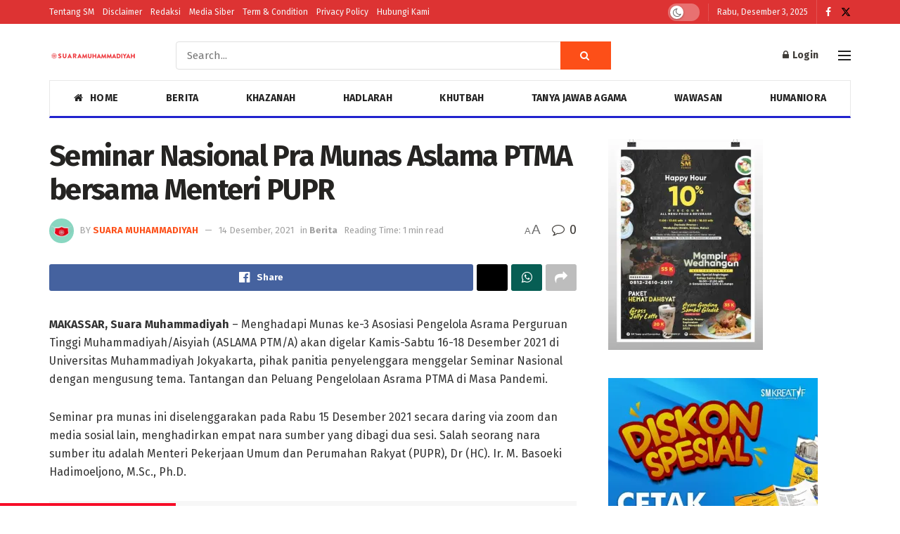

--- FILE ---
content_type: text/html; charset=UTF-8
request_url: https://web.suaramuhammadiyah.id/2021/12/14/seminar-nasional-pra-munas-aslama-ptma-bersama-menteri-pupr/
body_size: 22166
content:
<!doctype html>
<!--[if lt IE 7]> <html class="no-js lt-ie9 lt-ie8 lt-ie7" lang="id" itemscope itemtype="https://schema.org/BlogPosting" prefix="og: https://ogp.me/ns#"> <![endif]-->
<!--[if IE 7]>    <html class="no-js lt-ie9 lt-ie8" lang="id" itemscope itemtype="https://schema.org/BlogPosting" prefix="og: https://ogp.me/ns#"> <![endif]-->
<!--[if IE 8]>    <html class="no-js lt-ie9" lang="id" itemscope itemtype="https://schema.org/BlogPosting" prefix="og: https://ogp.me/ns#"> <![endif]-->
<!--[if IE 9]>    <html class="no-js lt-ie10" lang="id" itemscope itemtype="https://schema.org/BlogPosting" prefix="og: https://ogp.me/ns#"> <![endif]-->
<!--[if gt IE 8]><!--> <html class="no-js" lang="id" itemscope itemtype="https://schema.org/BlogPosting" prefix="og: https://ogp.me/ns#"> <!--<![endif]-->
<head>
    <meta http-equiv="Content-Type" content="text/html; charset=UTF-8" />
    <meta name='viewport' content='width=device-width, initial-scale=1, user-scalable=yes' />
    <link rel="profile" href="https://gmpg.org/xfn/11" />
    <link rel="pingback" href="https://web.suaramuhammadiyah.id/xmlrpc.php" />
    			<script type="text/javascript">
			  var jnews_ajax_url = '/?ajax-request=jnews'
			</script>
			<script type="text/javascript">;window.jnews=window.jnews||{},window.jnews.library=window.jnews.library||{},window.jnews.library=function(){"use strict";var e=this;e.win=window,e.doc=document,e.noop=function(){},e.globalBody=e.doc.getElementsByTagName("body")[0],e.globalBody=e.globalBody?e.globalBody:e.doc,e.win.jnewsDataStorage=e.win.jnewsDataStorage||{_storage:new WeakMap,put:function(e,t,n){this._storage.has(e)||this._storage.set(e,new Map),this._storage.get(e).set(t,n)},get:function(e,t){return this._storage.get(e).get(t)},has:function(e,t){return this._storage.has(e)&&this._storage.get(e).has(t)},remove:function(e,t){var n=this._storage.get(e).delete(t);return 0===!this._storage.get(e).size&&this._storage.delete(e),n}},e.windowWidth=function(){return e.win.innerWidth||e.docEl.clientWidth||e.globalBody.clientWidth},e.windowHeight=function(){return e.win.innerHeight||e.docEl.clientHeight||e.globalBody.clientHeight},e.requestAnimationFrame=e.win.requestAnimationFrame||e.win.webkitRequestAnimationFrame||e.win.mozRequestAnimationFrame||e.win.msRequestAnimationFrame||window.oRequestAnimationFrame||function(e){return setTimeout(e,1e3/60)},e.cancelAnimationFrame=e.win.cancelAnimationFrame||e.win.webkitCancelAnimationFrame||e.win.webkitCancelRequestAnimationFrame||e.win.mozCancelAnimationFrame||e.win.msCancelRequestAnimationFrame||e.win.oCancelRequestAnimationFrame||function(e){clearTimeout(e)},e.classListSupport="classList"in document.createElement("_"),e.hasClass=e.classListSupport?function(e,t){return e.classList.contains(t)}:function(e,t){return e.className.indexOf(t)>=0},e.addClass=e.classListSupport?function(t,n){e.hasClass(t,n)||t.classList.add(n)}:function(t,n){e.hasClass(t,n)||(t.className+=" "+n)},e.removeClass=e.classListSupport?function(t,n){e.hasClass(t,n)&&t.classList.remove(n)}:function(t,n){e.hasClass(t,n)&&(t.className=t.className.replace(n,""))},e.objKeys=function(e){var t=[];for(var n in e)Object.prototype.hasOwnProperty.call(e,n)&&t.push(n);return t},e.isObjectSame=function(e,t){var n=!0;return JSON.stringify(e)!==JSON.stringify(t)&&(n=!1),n},e.extend=function(){for(var e,t,n,o=arguments[0]||{},i=1,a=arguments.length;i<a;i++)if(null!==(e=arguments[i]))for(t in e)o!==(n=e[t])&&void 0!==n&&(o[t]=n);return o},e.dataStorage=e.win.jnewsDataStorage,e.isVisible=function(e){return 0!==e.offsetWidth&&0!==e.offsetHeight||e.getBoundingClientRect().length},e.getHeight=function(e){return e.offsetHeight||e.clientHeight||e.getBoundingClientRect().height},e.getWidth=function(e){return e.offsetWidth||e.clientWidth||e.getBoundingClientRect().width},e.supportsPassive=!1;try{var t=Object.defineProperty({},"passive",{get:function(){e.supportsPassive=!0}});"createEvent"in e.doc?e.win.addEventListener("test",null,t):"fireEvent"in e.doc&&e.win.attachEvent("test",null)}catch(e){}e.passiveOption=!!e.supportsPassive&&{passive:!0},e.setStorage=function(e,t){e="jnews-"+e;var n={expired:Math.floor(((new Date).getTime()+432e5)/1e3)};t=Object.assign(n,t);localStorage.setItem(e,JSON.stringify(t))},e.getStorage=function(e){e="jnews-"+e;var t=localStorage.getItem(e);return null!==t&&0<t.length?JSON.parse(localStorage.getItem(e)):{}},e.expiredStorage=function(){var t,n="jnews-";for(var o in localStorage)o.indexOf(n)>-1&&"undefined"!==(t=e.getStorage(o.replace(n,""))).expired&&t.expired<Math.floor((new Date).getTime()/1e3)&&localStorage.removeItem(o)},e.addEvents=function(t,n,o){for(var i in n){var a=["touchstart","touchmove"].indexOf(i)>=0&&!o&&e.passiveOption;"createEvent"in e.doc?t.addEventListener(i,n[i],a):"fireEvent"in e.doc&&t.attachEvent("on"+i,n[i])}},e.removeEvents=function(t,n){for(var o in n)"createEvent"in e.doc?t.removeEventListener(o,n[o]):"fireEvent"in e.doc&&t.detachEvent("on"+o,n[o])},e.triggerEvents=function(t,n,o){var i;o=o||{detail:null};return"createEvent"in e.doc?(!(i=e.doc.createEvent("CustomEvent")||new CustomEvent(n)).initCustomEvent||i.initCustomEvent(n,!0,!1,o),void t.dispatchEvent(i)):"fireEvent"in e.doc?((i=e.doc.createEventObject()).eventType=n,void t.fireEvent("on"+i.eventType,i)):void 0},e.getParents=function(t,n){void 0===n&&(n=e.doc);for(var o=[],i=t.parentNode,a=!1;!a;)if(i){var r=i;r.querySelectorAll(n).length?a=!0:(o.push(r),i=r.parentNode)}else o=[],a=!0;return o},e.forEach=function(e,t,n){for(var o=0,i=e.length;o<i;o++)t.call(n,e[o],o)},e.getText=function(e){return e.innerText||e.textContent},e.setText=function(e,t){var n="object"==typeof t?t.innerText||t.textContent:t;e.innerText&&(e.innerText=n),e.textContent&&(e.textContent=n)},e.httpBuildQuery=function(t){return e.objKeys(t).reduce(function t(n){var o=arguments.length>1&&void 0!==arguments[1]?arguments[1]:null;return function(i,a){var r=n[a];a=encodeURIComponent(a);var s=o?"".concat(o,"[").concat(a,"]"):a;return null==r||"function"==typeof r?(i.push("".concat(s,"=")),i):["number","boolean","string"].includes(typeof r)?(i.push("".concat(s,"=").concat(encodeURIComponent(r))),i):(i.push(e.objKeys(r).reduce(t(r,s),[]).join("&")),i)}}(t),[]).join("&")},e.get=function(t,n,o,i){return o="function"==typeof o?o:e.noop,e.ajax("GET",t,n,o,i)},e.post=function(t,n,o,i){return o="function"==typeof o?o:e.noop,e.ajax("POST",t,n,o,i)},e.ajax=function(t,n,o,i,a){var r=new XMLHttpRequest,s=n,c=e.httpBuildQuery(o);if(t=-1!=["GET","POST"].indexOf(t)?t:"GET",r.open(t,s+("GET"==t?"?"+c:""),!0),"POST"==t&&r.setRequestHeader("Content-type","application/x-www-form-urlencoded"),r.setRequestHeader("X-Requested-With","XMLHttpRequest"),r.onreadystatechange=function(){4===r.readyState&&200<=r.status&&300>r.status&&"function"==typeof i&&i.call(void 0,r.response)},void 0!==a&&!a){return{xhr:r,send:function(){r.send("POST"==t?c:null)}}}return r.send("POST"==t?c:null),{xhr:r}},e.scrollTo=function(t,n,o){function i(e,t,n){this.start=this.position(),this.change=e-this.start,this.currentTime=0,this.increment=20,this.duration=void 0===n?500:n,this.callback=t,this.finish=!1,this.animateScroll()}return Math.easeInOutQuad=function(e,t,n,o){return(e/=o/2)<1?n/2*e*e+t:-n/2*(--e*(e-2)-1)+t},i.prototype.stop=function(){this.finish=!0},i.prototype.move=function(t){e.doc.documentElement.scrollTop=t,e.globalBody.parentNode.scrollTop=t,e.globalBody.scrollTop=t},i.prototype.position=function(){return e.doc.documentElement.scrollTop||e.globalBody.parentNode.scrollTop||e.globalBody.scrollTop},i.prototype.animateScroll=function(){this.currentTime+=this.increment;var t=Math.easeInOutQuad(this.currentTime,this.start,this.change,this.duration);this.move(t),this.currentTime<this.duration&&!this.finish?e.requestAnimationFrame.call(e.win,this.animateScroll.bind(this)):this.callback&&"function"==typeof this.callback&&this.callback()},new i(t,n,o)},e.unwrap=function(t){var n,o=t;e.forEach(t,(function(e,t){n?n+=e:n=e})),o.replaceWith(n)},e.performance={start:function(e){performance.mark(e+"Start")},stop:function(e){performance.mark(e+"End"),performance.measure(e,e+"Start",e+"End")}},e.fps=function(){var t=0,n=0,o=0;!function(){var i=t=0,a=0,r=0,s=document.getElementById("fpsTable"),c=function(t){void 0===document.getElementsByTagName("body")[0]?e.requestAnimationFrame.call(e.win,(function(){c(t)})):document.getElementsByTagName("body")[0].appendChild(t)};null===s&&((s=document.createElement("div")).style.position="fixed",s.style.top="120px",s.style.left="10px",s.style.width="100px",s.style.height="20px",s.style.border="1px solid black",s.style.fontSize="11px",s.style.zIndex="100000",s.style.backgroundColor="white",s.id="fpsTable",c(s));var l=function(){o++,n=Date.now(),(a=(o/(r=(n-t)/1e3)).toPrecision(2))!=i&&(i=a,s.innerHTML=i+"fps"),1<r&&(t=n,o=0),e.requestAnimationFrame.call(e.win,l)};l()}()},e.instr=function(e,t){for(var n=0;n<t.length;n++)if(-1!==e.toLowerCase().indexOf(t[n].toLowerCase()))return!0},e.winLoad=function(t,n){function o(o){if("complete"===e.doc.readyState||"interactive"===e.doc.readyState)return!o||n?setTimeout(t,n||1):t(o),1}o()||e.addEvents(e.win,{load:o})},e.docReady=function(t,n){function o(o){if("complete"===e.doc.readyState||"interactive"===e.doc.readyState)return!o||n?setTimeout(t,n||1):t(o),1}o()||e.addEvents(e.doc,{DOMContentLoaded:o})},e.fireOnce=function(){e.docReady((function(){e.assets=e.assets||[],e.assets.length&&(e.boot(),e.load_assets())}),50)},e.boot=function(){e.length&&e.doc.querySelectorAll("style[media]").forEach((function(e){"not all"==e.getAttribute("media")&&e.removeAttribute("media")}))},e.create_js=function(t,n){var o=e.doc.createElement("script");switch(o.setAttribute("src",t),n){case"defer":o.setAttribute("defer",!0);break;case"async":o.setAttribute("async",!0);break;case"deferasync":o.setAttribute("defer",!0),o.setAttribute("async",!0)}e.globalBody.appendChild(o)},e.load_assets=function(){"object"==typeof e.assets&&e.forEach(e.assets.slice(0),(function(t,n){var o="";t.defer&&(o+="defer"),t.async&&(o+="async"),e.create_js(t.url,o);var i=e.assets.indexOf(t);i>-1&&e.assets.splice(i,1)})),e.assets=jnewsoption.au_scripts=window.jnewsads=[]},e.setCookie=function(e,t,n){var o="";if(n){var i=new Date;i.setTime(i.getTime()+24*n*60*60*1e3),o="; expires="+i.toUTCString()}document.cookie=e+"="+(t||"")+o+"; path=/"},e.getCookie=function(e){for(var t=e+"=",n=document.cookie.split(";"),o=0;o<n.length;o++){for(var i=n[o];" "==i.charAt(0);)i=i.substring(1,i.length);if(0==i.indexOf(t))return i.substring(t.length,i.length)}return null},e.eraseCookie=function(e){document.cookie=e+"=; Path=/; Expires=Thu, 01 Jan 1970 00:00:01 GMT;"},e.docReady((function(){e.globalBody=e.globalBody==e.doc?e.doc.getElementsByTagName("body")[0]:e.globalBody,e.globalBody=e.globalBody?e.globalBody:e.doc})),e.winLoad((function(){e.winLoad((function(){var t=!1;if(void 0!==window.jnewsadmin)if(void 0!==window.file_version_checker){var n=e.objKeys(window.file_version_checker);n.length?n.forEach((function(e){t||"10.0.4"===window.file_version_checker[e]||(t=!0)})):t=!0}else t=!0;t&&(window.jnewsHelper.getMessage(),window.jnewsHelper.getNotice())}),2500)}))},window.jnews.library=new window.jnews.library;</script><script type="module">;/*! instant.page v5.1.1 - (C) 2019-2020 Alexandre Dieulot - https://instant.page/license */
let t,e;const n=new Set,o=document.createElement("link"),i=o.relList&&o.relList.supports&&o.relList.supports("prefetch")&&window.IntersectionObserver&&"isIntersecting"in IntersectionObserverEntry.prototype,s="instantAllowQueryString"in document.body.dataset,a="instantAllowExternalLinks"in document.body.dataset,r="instantWhitelist"in document.body.dataset,c="instantMousedownShortcut"in document.body.dataset,d=1111;let l=65,u=!1,f=!1,m=!1;if("instantIntensity"in document.body.dataset){const t=document.body.dataset.instantIntensity;if("mousedown"==t.substr(0,9))u=!0,"mousedown-only"==t&&(f=!0);else if("viewport"==t.substr(0,8))navigator.connection&&(navigator.connection.saveData||navigator.connection.effectiveType&&navigator.connection.effectiveType.includes("2g"))||("viewport"==t?document.documentElement.clientWidth*document.documentElement.clientHeight<45e4&&(m=!0):"viewport-all"==t&&(m=!0));else{const e=parseInt(t);isNaN(e)||(l=e)}}if(i){const n={capture:!0,passive:!0};if(f||document.addEventListener("touchstart",(function(t){e=performance.now();const n=t.target.closest("a");h(n)&&v(n.href)}),n),u?c||document.addEventListener("mousedown",(function(t){const e=t.target.closest("a");h(e)&&v(e.href)}),n):document.addEventListener("mouseover",(function(n){if(performance.now()-e<d)return;if(!("closest"in n.target))return;const o=n.target.closest("a");h(o)&&(o.addEventListener("mouseout",p,{passive:!0}),t=setTimeout((()=>{v(o.href),t=void 0}),l))}),n),c&&document.addEventListener("mousedown",(function(t){if(performance.now()-e<d)return;const n=t.target.closest("a");if(t.which>1||t.metaKey||t.ctrlKey)return;if(!n)return;n.addEventListener("click",(function(t){1337!=t.detail&&t.preventDefault()}),{capture:!0,passive:!1,once:!0});const o=new MouseEvent("click",{view:window,bubbles:!0,cancelable:!1,detail:1337});n.dispatchEvent(o)}),n),m){let t;(t=window.requestIdleCallback?t=>{requestIdleCallback(t,{timeout:1500})}:t=>{t()})((()=>{const t=new IntersectionObserver((e=>{e.forEach((e=>{if(e.isIntersecting){const n=e.target;t.unobserve(n),v(n.href)}}))}));document.querySelectorAll("a").forEach((e=>{h(e)&&t.observe(e)}))}))}}function p(e){e.relatedTarget&&e.target.closest("a")==e.relatedTarget.closest("a")||t&&(clearTimeout(t),t=void 0)}function h(t){if(t&&t.href&&(!r||"instant"in t.dataset)&&(a||t.origin==location.origin||"instant"in t.dataset)&&["http:","https:"].includes(t.protocol)&&("http:"!=t.protocol||"https:"!=location.protocol)&&(s||!t.search||"instant"in t.dataset)&&!(t.hash&&t.pathname+t.search==location.pathname+location.search||"noInstant"in t.dataset))return!0}function v(t){if(n.has(t))return;const e=document.createElement("link");e.rel="prefetch",e.href=t,document.head.appendChild(e),n.add(t)}</script>
<!-- Search Engine Optimization by Rank Math - https://rankmath.com/ -->
<title>Seminar Nasional Pra Munas Aslama PTMA bersama Menteri PUPR - Suara Muhammadiyah</title>
<meta name="description" content="MAKASSAR, Suara Muhammadiyah - Menghadapi Munas ke-3 Asosiasi Pengelola Asrama Perguruan Tinggi Muhammadiyah/Aisyiah (ASLAMA PTM/A) akan digelar Kamis-Sabtu"/>
<meta name="robots" content="follow, index, max-snippet:-1, max-video-preview:-1, max-image-preview:standard"/>
<link rel="canonical" href="https://web.suaramuhammadiyah.id/2021/12/14/seminar-nasional-pra-munas-aslama-ptma-bersama-menteri-pupr/" />
<meta property="og:locale" content="id_ID" />
<meta property="og:type" content="article" />
<meta property="og:title" content="Seminar Nasional Pra Munas Aslama PTMA bersama Menteri PUPR - Suara Muhammadiyah" />
<meta property="og:description" content="MAKASSAR, Suara Muhammadiyah - Menghadapi Munas ke-3 Asosiasi Pengelola Asrama Perguruan Tinggi Muhammadiyah/Aisyiah (ASLAMA PTM/A) akan digelar Kamis-Sabtu" />
<meta property="og:url" content="https://web.suaramuhammadiyah.id/2021/12/14/seminar-nasional-pra-munas-aslama-ptma-bersama-menteri-pupr/" />
<meta property="og:site_name" content="Suara Muhammadiyah" />
<meta property="article:publisher" content="https://www.facebook.com/suaramuhammadiyah" />
<meta property="article:tag" content="Aslama" />
<meta property="article:tag" content="Unismuh" />
<meta property="article:section" content="Berita" />
<meta property="article:published_time" content="2021-12-14T20:10:14+07:00" />
<meta name="twitter:card" content="summary_large_image" />
<meta name="twitter:title" content="Seminar Nasional Pra Munas Aslama PTMA bersama Menteri PUPR - Suara Muhammadiyah" />
<meta name="twitter:description" content="MAKASSAR, Suara Muhammadiyah - Menghadapi Munas ke-3 Asosiasi Pengelola Asrama Perguruan Tinggi Muhammadiyah/Aisyiah (ASLAMA PTM/A) akan digelar Kamis-Sabtu" />
<meta name="twitter:site" content="@https://www.twitter.com/majalahSM" />
<meta name="twitter:creator" content="@https://www.twitter.com/majalahSM" />
<meta name="twitter:label1" content="Written by" />
<meta name="twitter:data1" content="Suara Muhammadiyah" />
<meta name="twitter:label2" content="Time to read" />
<meta name="twitter:data2" content="1 minute" />
<script type="application/ld+json" class="rank-math-schema">{"@context":"https://schema.org","@graph":[{"@type":["Organization"],"@id":"https://web.suaramuhammadiyah.id/#organization","name":"Suara Muhammadiyah","url":"https://suaramuhammadiyah.id","sameAs":["https://www.facebook.com/suaramuhammadiyah","https://twitter.com/https://www.twitter.com/majalahSM"]},{"@type":"WebSite","@id":"https://web.suaramuhammadiyah.id/#website","url":"https://web.suaramuhammadiyah.id","name":"Suara Muhammadiyah","publisher":{"@id":"https://web.suaramuhammadiyah.id/#organization"},"inLanguage":"id"},{"@type":"BreadcrumbList","@id":"https://web.suaramuhammadiyah.id/2021/12/14/seminar-nasional-pra-munas-aslama-ptma-bersama-menteri-pupr/#breadcrumb","itemListElement":[{"@type":"ListItem","position":"1","item":{"@id":"https://suaramuhammadiyah.id","name":"Beranda"}},{"@type":"ListItem","position":"2","item":{"@id":"https://web.suaramuhammadiyah.id/berita/","name":"Berita"}},{"@type":"ListItem","position":"3","item":{"@id":"https://web.suaramuhammadiyah.id/2021/12/14/seminar-nasional-pra-munas-aslama-ptma-bersama-menteri-pupr/","name":"Seminar Nasional Pra Munas Aslama PTMA bersama Menteri PUPR"}}]},{"@type":"WebPage","@id":"https://web.suaramuhammadiyah.id/2021/12/14/seminar-nasional-pra-munas-aslama-ptma-bersama-menteri-pupr/#webpage","url":"https://web.suaramuhammadiyah.id/2021/12/14/seminar-nasional-pra-munas-aslama-ptma-bersama-menteri-pupr/","name":"Seminar Nasional Pra Munas Aslama PTMA bersama Menteri PUPR - Suara Muhammadiyah","datePublished":"2021-12-14T20:10:14+07:00","dateModified":"2021-12-14T20:10:14+07:00","isPartOf":{"@id":"https://web.suaramuhammadiyah.id/#website"},"inLanguage":"id","breadcrumb":{"@id":"https://web.suaramuhammadiyah.id/2021/12/14/seminar-nasional-pra-munas-aslama-ptma-bersama-menteri-pupr/#breadcrumb"}},{"@type":"Person","@id":"https://web.suaramuhammadiyah.id/penulis/rizki/","name":"Suara Muhammadiyah","url":"https://web.suaramuhammadiyah.id/penulis/rizki/","image":{"@type":"ImageObject","@id":"https://secure.gravatar.com/avatar/c0d256183b52f4f182620d8645b699a2?s=96&amp;d=mm&amp;r=g","url":"https://secure.gravatar.com/avatar/c0d256183b52f4f182620d8645b699a2?s=96&amp;d=mm&amp;r=g","caption":"Suara Muhammadiyah","inLanguage":"id"},"worksFor":{"@id":"https://web.suaramuhammadiyah.id/#organization"}},{"@type":"BlogPosting","headline":"Seminar Nasional Pra Munas Aslama PTMA bersama Menteri PUPR - Suara Muhammadiyah","keywords":"aslama","datePublished":"2021-12-14T20:10:14+07:00","dateModified":"2021-12-14T20:10:14+07:00","articleSection":"Berita","author":{"@id":"https://web.suaramuhammadiyah.id/penulis/rizki/","name":"Suara Muhammadiyah"},"publisher":{"@id":"https://web.suaramuhammadiyah.id/#organization"},"description":"MAKASSAR, Suara Muhammadiyah - Menghadapi Munas ke-3 Asosiasi Pengelola Asrama Perguruan Tinggi Muhammadiyah/Aisyiah (ASLAMA PTM/A) akan digelar Kamis-Sabtu","name":"Seminar Nasional Pra Munas Aslama PTMA bersama Menteri PUPR - Suara Muhammadiyah","@id":"https://web.suaramuhammadiyah.id/2021/12/14/seminar-nasional-pra-munas-aslama-ptma-bersama-menteri-pupr/#richSnippet","isPartOf":{"@id":"https://web.suaramuhammadiyah.id/2021/12/14/seminar-nasional-pra-munas-aslama-ptma-bersama-menteri-pupr/#webpage"},"inLanguage":"id","mainEntityOfPage":{"@id":"https://web.suaramuhammadiyah.id/2021/12/14/seminar-nasional-pra-munas-aslama-ptma-bersama-menteri-pupr/#webpage"}}]}</script>
<!-- /Rank Math WordPress SEO plugin -->

<link rel='dns-prefetch' href='//fonts.googleapis.com' />
<link rel='dns-prefetch' href='//i0.wp.com' />
<link rel='dns-prefetch' href='//c0.wp.com' />
<link rel='preconnect' href='https://fonts.gstatic.com' />
<link rel="alternate" type="application/rss+xml" title="Suara Muhammadiyah &raquo; Feed" href="https://web.suaramuhammadiyah.id/feed/" />
<link rel="alternate" type="application/rss+xml" title="Suara Muhammadiyah &raquo; Umpan Komentar" href="https://web.suaramuhammadiyah.id/comments/feed/" />
<link rel="alternate" type="application/rss+xml" title="Suara Muhammadiyah &raquo; Seminar Nasional Pra Munas Aslama PTMA bersama Menteri PUPR Umpan Komentar" href="https://web.suaramuhammadiyah.id/2021/12/14/seminar-nasional-pra-munas-aslama-ptma-bersama-menteri-pupr/feed/" />
<script type="text/javascript">
window._wpemojiSettings = {"baseUrl":"https:\/\/s.w.org\/images\/core\/emoji\/14.0.0\/72x72\/","ext":".png","svgUrl":"https:\/\/s.w.org\/images\/core\/emoji\/14.0.0\/svg\/","svgExt":".svg","source":{"concatemoji":"https:\/\/web.suaramuhammadiyah.id\/wp-includes\/js\/wp-emoji-release.min.js?ver=81582bdb254a94e4464424087c6479a8"}};
/*! This file is auto-generated */
!function(e,a,t){var n,r,o,i=a.createElement("canvas"),p=i.getContext&&i.getContext("2d");function s(e,t){var a=String.fromCharCode,e=(p.clearRect(0,0,i.width,i.height),p.fillText(a.apply(this,e),0,0),i.toDataURL());return p.clearRect(0,0,i.width,i.height),p.fillText(a.apply(this,t),0,0),e===i.toDataURL()}function c(e){var t=a.createElement("script");t.src=e,t.defer=t.type="text/javascript",a.getElementsByTagName("head")[0].appendChild(t)}for(o=Array("flag","emoji"),t.supports={everything:!0,everythingExceptFlag:!0},r=0;r<o.length;r++)t.supports[o[r]]=function(e){if(p&&p.fillText)switch(p.textBaseline="top",p.font="600 32px Arial",e){case"flag":return s([127987,65039,8205,9895,65039],[127987,65039,8203,9895,65039])?!1:!s([55356,56826,55356,56819],[55356,56826,8203,55356,56819])&&!s([55356,57332,56128,56423,56128,56418,56128,56421,56128,56430,56128,56423,56128,56447],[55356,57332,8203,56128,56423,8203,56128,56418,8203,56128,56421,8203,56128,56430,8203,56128,56423,8203,56128,56447]);case"emoji":return!s([129777,127995,8205,129778,127999],[129777,127995,8203,129778,127999])}return!1}(o[r]),t.supports.everything=t.supports.everything&&t.supports[o[r]],"flag"!==o[r]&&(t.supports.everythingExceptFlag=t.supports.everythingExceptFlag&&t.supports[o[r]]);t.supports.everythingExceptFlag=t.supports.everythingExceptFlag&&!t.supports.flag,t.DOMReady=!1,t.readyCallback=function(){t.DOMReady=!0},t.supports.everything||(n=function(){t.readyCallback()},a.addEventListener?(a.addEventListener("DOMContentLoaded",n,!1),e.addEventListener("load",n,!1)):(e.attachEvent("onload",n),a.attachEvent("onreadystatechange",function(){"complete"===a.readyState&&t.readyCallback()})),(e=t.source||{}).concatemoji?c(e.concatemoji):e.wpemoji&&e.twemoji&&(c(e.twemoji),c(e.wpemoji)))}(window,document,window._wpemojiSettings);
</script>
<style type="text/css">
img.wp-smiley,
img.emoji {
	display: inline !important;
	border: none !important;
	box-shadow: none !important;
	height: 1em !important;
	width: 1em !important;
	margin: 0 0.07em !important;
	vertical-align: -0.1em !important;
	background: none !important;
	padding: 0 !important;
}
</style>
	<link rel='stylesheet' id='wp-block-library-css' href='https://c0.wp.com/c/6.1.1/wp-includes/css/dist/block-library/style.min.css' type='text/css' media='all' />
<style id='wp-block-library-inline-css' type='text/css'>
.has-text-align-justify{text-align:justify;}
</style>
<link rel='stylesheet' id='classic-theme-styles-css' href='https://c0.wp.com/c/6.1.1/wp-includes/css/classic-themes.min.css' type='text/css' media='all' />
<style id='global-styles-inline-css' type='text/css'>
body{--wp--preset--color--black: #000000;--wp--preset--color--cyan-bluish-gray: #abb8c3;--wp--preset--color--white: #ffffff;--wp--preset--color--pale-pink: #f78da7;--wp--preset--color--vivid-red: #cf2e2e;--wp--preset--color--luminous-vivid-orange: #ff6900;--wp--preset--color--luminous-vivid-amber: #fcb900;--wp--preset--color--light-green-cyan: #7bdcb5;--wp--preset--color--vivid-green-cyan: #00d084;--wp--preset--color--pale-cyan-blue: #8ed1fc;--wp--preset--color--vivid-cyan-blue: #0693e3;--wp--preset--color--vivid-purple: #9b51e0;--wp--preset--gradient--vivid-cyan-blue-to-vivid-purple: linear-gradient(135deg,rgba(6,147,227,1) 0%,rgb(155,81,224) 100%);--wp--preset--gradient--light-green-cyan-to-vivid-green-cyan: linear-gradient(135deg,rgb(122,220,180) 0%,rgb(0,208,130) 100%);--wp--preset--gradient--luminous-vivid-amber-to-luminous-vivid-orange: linear-gradient(135deg,rgba(252,185,0,1) 0%,rgba(255,105,0,1) 100%);--wp--preset--gradient--luminous-vivid-orange-to-vivid-red: linear-gradient(135deg,rgba(255,105,0,1) 0%,rgb(207,46,46) 100%);--wp--preset--gradient--very-light-gray-to-cyan-bluish-gray: linear-gradient(135deg,rgb(238,238,238) 0%,rgb(169,184,195) 100%);--wp--preset--gradient--cool-to-warm-spectrum: linear-gradient(135deg,rgb(74,234,220) 0%,rgb(151,120,209) 20%,rgb(207,42,186) 40%,rgb(238,44,130) 60%,rgb(251,105,98) 80%,rgb(254,248,76) 100%);--wp--preset--gradient--blush-light-purple: linear-gradient(135deg,rgb(255,206,236) 0%,rgb(152,150,240) 100%);--wp--preset--gradient--blush-bordeaux: linear-gradient(135deg,rgb(254,205,165) 0%,rgb(254,45,45) 50%,rgb(107,0,62) 100%);--wp--preset--gradient--luminous-dusk: linear-gradient(135deg,rgb(255,203,112) 0%,rgb(199,81,192) 50%,rgb(65,88,208) 100%);--wp--preset--gradient--pale-ocean: linear-gradient(135deg,rgb(255,245,203) 0%,rgb(182,227,212) 50%,rgb(51,167,181) 100%);--wp--preset--gradient--electric-grass: linear-gradient(135deg,rgb(202,248,128) 0%,rgb(113,206,126) 100%);--wp--preset--gradient--midnight: linear-gradient(135deg,rgb(2,3,129) 0%,rgb(40,116,252) 100%);--wp--preset--duotone--dark-grayscale: url('#wp-duotone-dark-grayscale');--wp--preset--duotone--grayscale: url('#wp-duotone-grayscale');--wp--preset--duotone--purple-yellow: url('#wp-duotone-purple-yellow');--wp--preset--duotone--blue-red: url('#wp-duotone-blue-red');--wp--preset--duotone--midnight: url('#wp-duotone-midnight');--wp--preset--duotone--magenta-yellow: url('#wp-duotone-magenta-yellow');--wp--preset--duotone--purple-green: url('#wp-duotone-purple-green');--wp--preset--duotone--blue-orange: url('#wp-duotone-blue-orange');--wp--preset--font-size--small: 13px;--wp--preset--font-size--medium: 20px;--wp--preset--font-size--large: 36px;--wp--preset--font-size--x-large: 42px;}.has-black-color{color: var(--wp--preset--color--black) !important;}.has-cyan-bluish-gray-color{color: var(--wp--preset--color--cyan-bluish-gray) !important;}.has-white-color{color: var(--wp--preset--color--white) !important;}.has-pale-pink-color{color: var(--wp--preset--color--pale-pink) !important;}.has-vivid-red-color{color: var(--wp--preset--color--vivid-red) !important;}.has-luminous-vivid-orange-color{color: var(--wp--preset--color--luminous-vivid-orange) !important;}.has-luminous-vivid-amber-color{color: var(--wp--preset--color--luminous-vivid-amber) !important;}.has-light-green-cyan-color{color: var(--wp--preset--color--light-green-cyan) !important;}.has-vivid-green-cyan-color{color: var(--wp--preset--color--vivid-green-cyan) !important;}.has-pale-cyan-blue-color{color: var(--wp--preset--color--pale-cyan-blue) !important;}.has-vivid-cyan-blue-color{color: var(--wp--preset--color--vivid-cyan-blue) !important;}.has-vivid-purple-color{color: var(--wp--preset--color--vivid-purple) !important;}.has-black-background-color{background-color: var(--wp--preset--color--black) !important;}.has-cyan-bluish-gray-background-color{background-color: var(--wp--preset--color--cyan-bluish-gray) !important;}.has-white-background-color{background-color: var(--wp--preset--color--white) !important;}.has-pale-pink-background-color{background-color: var(--wp--preset--color--pale-pink) !important;}.has-vivid-red-background-color{background-color: var(--wp--preset--color--vivid-red) !important;}.has-luminous-vivid-orange-background-color{background-color: var(--wp--preset--color--luminous-vivid-orange) !important;}.has-luminous-vivid-amber-background-color{background-color: var(--wp--preset--color--luminous-vivid-amber) !important;}.has-light-green-cyan-background-color{background-color: var(--wp--preset--color--light-green-cyan) !important;}.has-vivid-green-cyan-background-color{background-color: var(--wp--preset--color--vivid-green-cyan) !important;}.has-pale-cyan-blue-background-color{background-color: var(--wp--preset--color--pale-cyan-blue) !important;}.has-vivid-cyan-blue-background-color{background-color: var(--wp--preset--color--vivid-cyan-blue) !important;}.has-vivid-purple-background-color{background-color: var(--wp--preset--color--vivid-purple) !important;}.has-black-border-color{border-color: var(--wp--preset--color--black) !important;}.has-cyan-bluish-gray-border-color{border-color: var(--wp--preset--color--cyan-bluish-gray) !important;}.has-white-border-color{border-color: var(--wp--preset--color--white) !important;}.has-pale-pink-border-color{border-color: var(--wp--preset--color--pale-pink) !important;}.has-vivid-red-border-color{border-color: var(--wp--preset--color--vivid-red) !important;}.has-luminous-vivid-orange-border-color{border-color: var(--wp--preset--color--luminous-vivid-orange) !important;}.has-luminous-vivid-amber-border-color{border-color: var(--wp--preset--color--luminous-vivid-amber) !important;}.has-light-green-cyan-border-color{border-color: var(--wp--preset--color--light-green-cyan) !important;}.has-vivid-green-cyan-border-color{border-color: var(--wp--preset--color--vivid-green-cyan) !important;}.has-pale-cyan-blue-border-color{border-color: var(--wp--preset--color--pale-cyan-blue) !important;}.has-vivid-cyan-blue-border-color{border-color: var(--wp--preset--color--vivid-cyan-blue) !important;}.has-vivid-purple-border-color{border-color: var(--wp--preset--color--vivid-purple) !important;}.has-vivid-cyan-blue-to-vivid-purple-gradient-background{background: var(--wp--preset--gradient--vivid-cyan-blue-to-vivid-purple) !important;}.has-light-green-cyan-to-vivid-green-cyan-gradient-background{background: var(--wp--preset--gradient--light-green-cyan-to-vivid-green-cyan) !important;}.has-luminous-vivid-amber-to-luminous-vivid-orange-gradient-background{background: var(--wp--preset--gradient--luminous-vivid-amber-to-luminous-vivid-orange) !important;}.has-luminous-vivid-orange-to-vivid-red-gradient-background{background: var(--wp--preset--gradient--luminous-vivid-orange-to-vivid-red) !important;}.has-very-light-gray-to-cyan-bluish-gray-gradient-background{background: var(--wp--preset--gradient--very-light-gray-to-cyan-bluish-gray) !important;}.has-cool-to-warm-spectrum-gradient-background{background: var(--wp--preset--gradient--cool-to-warm-spectrum) !important;}.has-blush-light-purple-gradient-background{background: var(--wp--preset--gradient--blush-light-purple) !important;}.has-blush-bordeaux-gradient-background{background: var(--wp--preset--gradient--blush-bordeaux) !important;}.has-luminous-dusk-gradient-background{background: var(--wp--preset--gradient--luminous-dusk) !important;}.has-pale-ocean-gradient-background{background: var(--wp--preset--gradient--pale-ocean) !important;}.has-electric-grass-gradient-background{background: var(--wp--preset--gradient--electric-grass) !important;}.has-midnight-gradient-background{background: var(--wp--preset--gradient--midnight) !important;}.has-small-font-size{font-size: var(--wp--preset--font-size--small) !important;}.has-medium-font-size{font-size: var(--wp--preset--font-size--medium) !important;}.has-large-font-size{font-size: var(--wp--preset--font-size--large) !important;}.has-x-large-font-size{font-size: var(--wp--preset--font-size--x-large) !important;}
.wp-block-navigation a:where(:not(.wp-element-button)){color: inherit;}
:where(.wp-block-columns.is-layout-flex){gap: 2em;}
.wp-block-pullquote{font-size: 1.5em;line-height: 1.6;}
</style>
<link rel='stylesheet' id='jnews-parent-style-css' href='https://web.suaramuhammadiyah.id/wp-content/themes/jnews/style.css?ver=81582bdb254a94e4464424087c6479a8' type='text/css' media='all' />
<link rel='stylesheet' id='elementor-frontend-css' href='https://web.suaramuhammadiyah.id/wp-content/plugins/elementor/assets/css/frontend.min.css?ver=3.15.3' type='text/css' media='all' />
<link crossorigin="anonymous" rel='stylesheet' id='jeg_customizer_font-css' href='//fonts.googleapis.com/css?family=Fira+Sans%3Aregular%2C700%7CMontserrat%3A700&#038;display=swap&#038;ver=1.3.0' type='text/css' media='all' />
<link rel='stylesheet' id='jnews-frontend-css' href='https://web.suaramuhammadiyah.id/wp-content/themes/jnews/assets/dist/frontend.min.css?ver=1.0.0' type='text/css' media='all' />
<link rel='stylesheet' id='jnews-elementor-css' href='https://web.suaramuhammadiyah.id/wp-content/themes/jnews/assets/css/elementor-frontend.css?ver=1.0.0' type='text/css' media='all' />
<link rel='stylesheet' id='jnews-style-css' href='https://web.suaramuhammadiyah.id/wp-content/themes/jnewschild/style.css?ver=1.0.0' type='text/css' media='all' />
<link rel='stylesheet' id='jnews-darkmode-css' href='https://web.suaramuhammadiyah.id/wp-content/themes/jnews/assets/css/darkmode.css?ver=1.0.0' type='text/css' media='all' />
<link rel='stylesheet' id='jnews-scheme-css' href='https://web.suaramuhammadiyah.id/wp-content/themes/jnews/data/import/morningnews/scheme.css?ver=1.0.0' type='text/css' media='all' />
<link rel='stylesheet' id='jetpack_css-css' href='https://c0.wp.com/p/jetpack/11.6/css/jetpack.css' type='text/css' media='all' />
<link rel='stylesheet' id='jnews-select-share-css' href='https://web.suaramuhammadiyah.id/wp-content/plugins/jnews-social-share/assets/css/plugin.css' type='text/css' media='all' />
<script type='text/javascript' src='https://c0.wp.com/c/6.1.1/wp-includes/js/jquery/jquery.min.js' id='jquery-core-js'></script>
<script type='text/javascript' src='https://c0.wp.com/c/6.1.1/wp-includes/js/jquery/jquery-migrate.min.js' id='jquery-migrate-js'></script>

<!-- OG: 3.2.3 -->
<meta property="og:description" content="MAKASSAR, Suara Muhammadiyah - Menghadapi Munas ke-3 Asosiasi Pengelola Asrama Perguruan Tinggi Muhammadiyah/Aisyiah (ASLAMA PTM/A) akan digelar Kamis-Sabtu 16-18 Desember 2021 di Universitas Muhammadiyah Jokyakarta, pihak panitia penyelenggara menggelar Seminar Nasional dengan mengusung tema. Tantangan dan Peluang Pengelolaan Asrama PTMA di Masa Pandemi. Seminar pra munas ini diselenggarakan pada Rabu 15 Desember 2021 secara daring..."><meta property="og:type" content="article"><meta property="og:locale" content="id"><meta property="og:site_name" content="Suara Muhammadiyah"><meta property="og:title" content="Seminar Nasional Pra Munas Aslama PTMA bersama Menteri PUPR"><meta property="og:url" content="https://web.suaramuhammadiyah.id/2021/12/14/seminar-nasional-pra-munas-aslama-ptma-bersama-menteri-pupr/"><meta property="og:updated_time" content="2021-12-14T20:10:14+07:00">
<meta property="article:tag" content="Aslama"><meta property="article:tag" content="Unismuh"><meta property="article:published_time" content="2021-12-14T13:10:14+00:00"><meta property="article:modified_time" content="2021-12-14T13:10:14+00:00"><meta property="article:section" content="Berita"><meta property="article:author:first_name" content="Suara"><meta property="article:author:last_name" content="Muhammadiyah"><meta property="article:author:username" content="Suara Muhammadiyah">
<meta property="twitter:partner" content="ogwp"><meta property="twitter:card" content="summary"><meta property="twitter:title" content="Seminar Nasional Pra Munas Aslama PTMA bersama Menteri PUPR"><meta property="twitter:description" content="MAKASSAR, Suara Muhammadiyah - Menghadapi Munas ke-3 Asosiasi Pengelola Asrama Perguruan Tinggi Muhammadiyah/Aisyiah (ASLAMA PTM/A) akan digelar Kamis-Sabtu 16-18 Desember 2021 di Universitas..."><meta property="twitter:url" content="https://web.suaramuhammadiyah.id/2021/12/14/seminar-nasional-pra-munas-aslama-ptma-bersama-menteri-pupr/">
<meta itemprop="name" content="Seminar Nasional Pra Munas Aslama PTMA bersama Menteri PUPR"><meta itemprop="description" content="MAKASSAR, Suara Muhammadiyah - Menghadapi Munas ke-3 Asosiasi Pengelola Asrama Perguruan Tinggi Muhammadiyah/Aisyiah (ASLAMA PTM/A) akan digelar Kamis-Sabtu 16-18 Desember 2021 di Universitas Muhammadiyah Jokyakarta, pihak panitia penyelenggara menggelar Seminar Nasional dengan mengusung tema. Tantangan dan Peluang Pengelolaan Asrama PTMA di Masa Pandemi. Seminar pra munas ini diselenggarakan pada Rabu 15 Desember 2021 secara daring..."><meta itemprop="datePublished" content="2021-12-14"><meta itemprop="dateModified" content="2021-12-14T13:10:14+00:00"><meta itemprop="author" content="Suara Muhammadiyah"><meta itemprop="tagline" content="Kantor Berita Muhammadiyah">
<meta property="profile:first_name" content="Suara"><meta property="profile:last_name" content="Muhammadiyah"><meta property="profile:username" content="Suara Muhammadiyah">
<!-- /OG -->

<link rel="https://api.w.org/" href="https://web.suaramuhammadiyah.id/wp-json/" /><link rel="alternate" type="application/json" href="https://web.suaramuhammadiyah.id/wp-json/wp/v2/posts/82656" /><link rel="EditURI" type="application/rsd+xml" title="RSD" href="https://web.suaramuhammadiyah.id/xmlrpc.php?rsd" />
<link rel="alternate" type="application/json+oembed" href="https://web.suaramuhammadiyah.id/wp-json/oembed/1.0/embed?url=https%3A%2F%2Fweb.suaramuhammadiyah.id%2F2021%2F12%2F14%2Fseminar-nasional-pra-munas-aslama-ptma-bersama-menteri-pupr%2F" />
<link rel="alternate" type="text/xml+oembed" href="https://web.suaramuhammadiyah.id/wp-json/oembed/1.0/embed?url=https%3A%2F%2Fweb.suaramuhammadiyah.id%2F2021%2F12%2F14%2Fseminar-nasional-pra-munas-aslama-ptma-bersama-menteri-pupr%2F&#038;format=xml" />

		<!-- GA Google Analytics @ https://m0n.co/ga -->
		<script>
			(function(i,s,o,g,r,a,m){i['GoogleAnalyticsObject']=r;i[r]=i[r]||function(){
			(i[r].q=i[r].q||[]).push(arguments)},i[r].l=1*new Date();a=s.createElement(o),
			m=s.getElementsByTagName(o)[0];a.async=1;a.src=g;m.parentNode.insertBefore(a,m)
			})(window,document,'script','https://www.google-analytics.com/analytics.js','ga');
			ga('create', 'UA-79712973-1', 'auto');
			ga('set', 'forceSSL', true);
			ga('send', 'pageview');
		</script>

		<style>img#wpstats{display:none}</style>
		<meta name="generator" content="Elementor 3.15.3; features: e_dom_optimization, e_optimized_assets_loading, additional_custom_breakpoints; settings: css_print_method-external, google_font-enabled, font_display-auto">
<link rel="amphtml" href="https://web.suaramuhammadiyah.id/2021/12/14/seminar-nasional-pra-munas-aslama-ptma-bersama-menteri-pupr/amp/"><script>

_atrk_opts = { atrk_acct:"vD9Ou1kx0820/9", domain:"suaramuhammadiyah.id",dynamic: true};
(function() { var as = document.createElement('script'); as.type = 'text/javascript'; as.async = true; as.src = "https://certify-js.alexametrics.com/atrk.js"; var s = document.getElementsByTagName('script')[0];s.parentNode.insertBefore(as, s); })();


  </script><style id="jeg_dynamic_css" type="text/css" data-type="jeg_custom-css">body { --j-body-color : #403d39; --j-accent-color : #fd4f18; --j-heading-color : #252422; } body,.jeg_newsfeed_list .tns-outer .tns-controls button,.jeg_filter_button,.owl-carousel .owl-nav div,.jeg_readmore,.jeg_hero_style_7 .jeg_post_meta a,.widget_calendar thead th,.widget_calendar tfoot a,.jeg_socialcounter a,.entry-header .jeg_meta_like a,.entry-header .jeg_meta_comment a,.entry-header .jeg_meta_donation a,.entry-header .jeg_meta_bookmark a,.entry-content tbody tr:hover,.entry-content th,.jeg_splitpost_nav li:hover a,#breadcrumbs a,.jeg_author_socials a:hover,.jeg_footer_content a,.jeg_footer_bottom a,.jeg_cartcontent,.woocommerce .woocommerce-breadcrumb a { color : #403d39; } a, .jeg_menu_style_5>li>a:hover, .jeg_menu_style_5>li.sfHover>a, .jeg_menu_style_5>li.current-menu-item>a, .jeg_menu_style_5>li.current-menu-ancestor>a, .jeg_navbar .jeg_menu:not(.jeg_main_menu)>li>a:hover, .jeg_midbar .jeg_menu:not(.jeg_main_menu)>li>a:hover, .jeg_side_tabs li.active, .jeg_block_heading_5 strong, .jeg_block_heading_6 strong, .jeg_block_heading_7 strong, .jeg_block_heading_8 strong, .jeg_subcat_list li a:hover, .jeg_subcat_list li button:hover, .jeg_pl_lg_7 .jeg_thumb .jeg_post_category a, .jeg_pl_xs_2:before, .jeg_pl_xs_4 .jeg_postblock_content:before, .jeg_postblock .jeg_post_title a:hover, .jeg_hero_style_6 .jeg_post_title a:hover, .jeg_sidefeed .jeg_pl_xs_3 .jeg_post_title a:hover, .widget_jnews_popular .jeg_post_title a:hover, .jeg_meta_author a, .widget_archive li a:hover, .widget_pages li a:hover, .widget_meta li a:hover, .widget_recent_entries li a:hover, .widget_rss li a:hover, .widget_rss cite, .widget_categories li a:hover, .widget_categories li.current-cat>a, #breadcrumbs a:hover, .jeg_share_count .counts, .commentlist .bypostauthor>.comment-body>.comment-author>.fn, span.required, .jeg_review_title, .bestprice .price, .authorlink a:hover, .jeg_vertical_playlist .jeg_video_playlist_play_icon, .jeg_vertical_playlist .jeg_video_playlist_item.active .jeg_video_playlist_thumbnail:before, .jeg_horizontal_playlist .jeg_video_playlist_play, .woocommerce li.product .pricegroup .button, .widget_display_forums li a:hover, .widget_display_topics li:before, .widget_display_replies li:before, .widget_display_views li:before, .bbp-breadcrumb a:hover, .jeg_mobile_menu li.sfHover>a, .jeg_mobile_menu li a:hover, .split-template-6 .pagenum, .jeg_mobile_menu_style_5>li>a:hover, .jeg_mobile_menu_style_5>li.sfHover>a, .jeg_mobile_menu_style_5>li.current-menu-item>a, .jeg_mobile_menu_style_5>li.current-menu-ancestor>a { color : #fd4f18; } .jeg_menu_style_1>li>a:before, .jeg_menu_style_2>li>a:before, .jeg_menu_style_3>li>a:before, .jeg_side_toggle, .jeg_slide_caption .jeg_post_category a, .jeg_slider_type_1_wrapper .tns-controls button.tns-next, .jeg_block_heading_1 .jeg_block_title span, .jeg_block_heading_2 .jeg_block_title span, .jeg_block_heading_3, .jeg_block_heading_4 .jeg_block_title span, .jeg_block_heading_6:after, .jeg_pl_lg_box .jeg_post_category a, .jeg_pl_md_box .jeg_post_category a, .jeg_readmore:hover, .jeg_thumb .jeg_post_category a, .jeg_block_loadmore a:hover, .jeg_postblock.alt .jeg_block_loadmore a:hover, .jeg_block_loadmore a.active, .jeg_postblock_carousel_2 .jeg_post_category a, .jeg_heroblock .jeg_post_category a, .jeg_pagenav_1 .page_number.active, .jeg_pagenav_1 .page_number.active:hover, input[type="submit"], .btn, .button, .widget_tag_cloud a:hover, .popularpost_item:hover .jeg_post_title a:before, .jeg_splitpost_4 .page_nav, .jeg_splitpost_5 .page_nav, .jeg_post_via a:hover, .jeg_post_source a:hover, .jeg_post_tags a:hover, .comment-reply-title small a:before, .comment-reply-title small a:after, .jeg_storelist .productlink, .authorlink li.active a:before, .jeg_footer.dark .socials_widget:not(.nobg) a:hover .fa, div.jeg_breakingnews_title, .jeg_overlay_slider_bottom_wrapper .tns-controls button, .jeg_overlay_slider_bottom_wrapper .tns-controls button:hover, .jeg_vertical_playlist .jeg_video_playlist_current, .woocommerce span.onsale, .woocommerce #respond input#submit:hover, .woocommerce a.button:hover, .woocommerce button.button:hover, .woocommerce input.button:hover, .woocommerce #respond input#submit.alt, .woocommerce a.button.alt, .woocommerce button.button.alt, .woocommerce input.button.alt, .jeg_popup_post .caption, .jeg_footer.dark input[type="submit"], .jeg_footer.dark .btn, .jeg_footer.dark .button, .footer_widget.widget_tag_cloud a:hover, .jeg_inner_content .content-inner .jeg_post_category a:hover, #buddypress .standard-form button, #buddypress a.button, #buddypress input[type="submit"], #buddypress input[type="button"], #buddypress input[type="reset"], #buddypress ul.button-nav li a, #buddypress .generic-button a, #buddypress .generic-button button, #buddypress .comment-reply-link, #buddypress a.bp-title-button, #buddypress.buddypress-wrap .members-list li .user-update .activity-read-more a, div#buddypress .standard-form button:hover, div#buddypress a.button:hover, div#buddypress input[type="submit"]:hover, div#buddypress input[type="button"]:hover, div#buddypress input[type="reset"]:hover, div#buddypress ul.button-nav li a:hover, div#buddypress .generic-button a:hover, div#buddypress .generic-button button:hover, div#buddypress .comment-reply-link:hover, div#buddypress a.bp-title-button:hover, div#buddypress.buddypress-wrap .members-list li .user-update .activity-read-more a:hover, #buddypress #item-nav .item-list-tabs ul li a:before, .jeg_inner_content .jeg_meta_container .follow-wrapper a { background-color : #fd4f18; } .jeg_block_heading_7 .jeg_block_title span, .jeg_readmore:hover, .jeg_block_loadmore a:hover, .jeg_block_loadmore a.active, .jeg_pagenav_1 .page_number.active, .jeg_pagenav_1 .page_number.active:hover, .jeg_pagenav_3 .page_number:hover, .jeg_prevnext_post a:hover h3, .jeg_overlay_slider .jeg_post_category, .jeg_sidefeed .jeg_post.active, .jeg_vertical_playlist.jeg_vertical_playlist .jeg_video_playlist_item.active .jeg_video_playlist_thumbnail img, .jeg_horizontal_playlist .jeg_video_playlist_item.active { border-color : #fd4f18; } .jeg_tabpost_nav li.active, .woocommerce div.product .woocommerce-tabs ul.tabs li.active, .jeg_mobile_menu_style_1>li.current-menu-item a, .jeg_mobile_menu_style_1>li.current-menu-ancestor a, .jeg_mobile_menu_style_2>li.current-menu-item::after, .jeg_mobile_menu_style_2>li.current-menu-ancestor::after, .jeg_mobile_menu_style_3>li.current-menu-item::before, .jeg_mobile_menu_style_3>li.current-menu-ancestor::before { border-bottom-color : #fd4f18; } h1,h2,h3,h4,h5,h6,.jeg_post_title a,.entry-header .jeg_post_title,.jeg_hero_style_7 .jeg_post_title a,.jeg_block_title,.jeg_splitpost_bar .current_title,.jeg_video_playlist_title,.gallery-caption,.jeg_push_notification_button>a.button { color : #252422; } .split-template-9 .pagenum, .split-template-10 .pagenum, .split-template-11 .pagenum, .split-template-12 .pagenum, .split-template-13 .pagenum, .split-template-15 .pagenum, .split-template-18 .pagenum, .split-template-20 .pagenum, .split-template-19 .current_title span, .split-template-20 .current_title span { background-color : #252422; } .jeg_topbar, .jeg_topbar.dark, .jeg_topbar.custom { background : #dd3333; } .jeg_midbar { height : 80px; } .jeg_header .jeg_bottombar, .jeg_header .jeg_bottombar.jeg_navbar_dark, .jeg_bottombar.jeg_navbar_boxed .jeg_nav_row, .jeg_bottombar.jeg_navbar_dark.jeg_navbar_boxed .jeg_nav_row { border-bottom-width : 3px; } .jeg_header_wrapper .jeg_bottombar, .jeg_header_wrapper .jeg_bottombar.jeg_navbar_dark, .jeg_bottombar.jeg_navbar_boxed .jeg_nav_row, .jeg_bottombar.jeg_navbar_dark.jeg_navbar_boxed .jeg_nav_row { border-bottom-color : #2123ce; } .jeg_stickybar, .jeg_stickybar.dark { border-bottom-width : 3px; } .jeg_stickybar, .jeg_stickybar.dark, .jeg_stickybar.jeg_navbar_boxed .jeg_nav_row { border-bottom-color : #1e21bf; } .jeg_mobile_midbar, .jeg_mobile_midbar.dark { border-top-width : 3px; border-top-color : #211ebf; } .jeg_header .socials_widget > a > i.fa:before { color : #ffffff; } .jeg_header .socials_widget.nobg > a > span.jeg-icon svg { fill : #ffffff; } .jeg_header .socials_widget > a > span.jeg-icon svg { fill : #ffffff; } .jeg_nav_search { width : 71%; } .jeg_footer_content,.jeg_footer.dark .jeg_footer_content { color : rgba(255,255,255,0.75); } .jeg_footer .jeg_footer_heading h3,.jeg_footer.dark .jeg_footer_heading h3,.jeg_footer .widget h2,.jeg_footer .footer_dark .widget h2 { color : #ff5722; } .jeg_footer .jeg_footer_content a, .jeg_footer.dark .jeg_footer_content a { color : #fffcf2; } body,input,textarea,select,.chosen-container-single .chosen-single,.btn,.button { font-family: "Fira Sans",Helvetica,Arial,sans-serif; } </style><style type="text/css">
					.no_thumbnail .jeg_thumb,
					.thumbnail-container.no_thumbnail {
					    display: none !important;
					}
					.jeg_search_result .jeg_pl_xs_3.no_thumbnail .jeg_postblock_content,
					.jeg_sidefeed .jeg_pl_xs_3.no_thumbnail .jeg_postblock_content,
					.jeg_pl_sm.no_thumbnail .jeg_postblock_content {
					    margin-left: 0;
					}
					.jeg_postblock_11 .no_thumbnail .jeg_postblock_content,
					.jeg_postblock_12 .no_thumbnail .jeg_postblock_content,
					.jeg_postblock_12.jeg_col_3o3 .no_thumbnail .jeg_postblock_content  {
					    margin-top: 0;
					}
					.jeg_postblock_15 .jeg_pl_md_box.no_thumbnail .jeg_postblock_content,
					.jeg_postblock_19 .jeg_pl_md_box.no_thumbnail .jeg_postblock_content,
					.jeg_postblock_24 .jeg_pl_md_box.no_thumbnail .jeg_postblock_content,
					.jeg_sidefeed .jeg_pl_md_box .jeg_postblock_content {
					    position: relative;
					}
					.jeg_postblock_carousel_2 .no_thumbnail .jeg_post_title a,
					.jeg_postblock_carousel_2 .no_thumbnail .jeg_post_title a:hover,
					.jeg_postblock_carousel_2 .no_thumbnail .jeg_post_meta .fa {
					    color: #212121 !important;
					} 
					.jnews-dark-mode .jeg_postblock_carousel_2 .no_thumbnail .jeg_post_title a,
					.jnews-dark-mode .jeg_postblock_carousel_2 .no_thumbnail .jeg_post_title a:hover,
					.jnews-dark-mode .jeg_postblock_carousel_2 .no_thumbnail .jeg_post_meta .fa {
					    color: #fff !important;
					} 
				</style></head>
<body data-rsssl=1 class="post-template-default single single-post postid-82656 single-format-standard wp-embed-responsive jeg_toggle_light jeg_single_tpl_1 jnews jsc_normal elementor-default elementor-kit-66000">


    
    
    <div class="jeg_ad jeg_ad_top jnews_header_top_ads">
        <div class='ads-wrapper  '></div>    </div>

    <!-- The Main Wrapper
    ============================================= -->
    <div class="jeg_viewport">

        
        <div class="jeg_header_wrapper">
            <div class="jeg_header_instagram_wrapper">
    </div>

<!-- HEADER -->
<div class="jeg_header normal">
    <div class="jeg_topbar jeg_container jeg_navbar_wrapper dark">
    <div class="container">
        <div class="jeg_nav_row">
            
                <div class="jeg_nav_col jeg_nav_left  jeg_nav_grow">
                    <div class="item_wrap jeg_nav_alignleft">
                        <div class="jeg_nav_item">
	<ul class="jeg_menu jeg_top_menu"><li id="menu-item-50823" class="menu-item menu-item-type-post_type menu-item-object-page menu-item-50823"><a href="https://web.suaramuhammadiyah.id/tentang-suara-muhammadiyah/">Tentang SM</a></li>
<li id="menu-item-50372" class="menu-item menu-item-type-custom menu-item-object-custom menu-item-50372"><a href="#">Disclaimer</a></li>
<li id="menu-item-50593" class="menu-item menu-item-type-post_type menu-item-object-page menu-item-50593"><a href="https://web.suaramuhammadiyah.id/redaksi-suara-muhammadiyah/">Redaksi</a></li>
<li id="menu-item-50774" class="menu-item menu-item-type-custom menu-item-object-custom menu-item-50774"><a href="#">Media Siber</a></li>
<li id="menu-item-52092" class="menu-item menu-item-type-post_type menu-item-object-page menu-item-52092"><a href="https://web.suaramuhammadiyah.id/term-condition/">Term &#038; Condition</a></li>
<li id="menu-item-52093" class="menu-item menu-item-type-post_type menu-item-object-page menu-item-52093"><a href="https://web.suaramuhammadiyah.id/privacy-policy/">Privacy Policy</a></li>
<li id="menu-item-50773" class="menu-item menu-item-type-post_type menu-item-object-page menu-item-50773"><a href="https://web.suaramuhammadiyah.id/hubungi-kami/">Hubungi Kami</a></li>
</ul></div>                    </div>
                </div>

                
                <div class="jeg_nav_col jeg_nav_center  jeg_nav_normal">
                    <div class="item_wrap jeg_nav_alignright">
                        <div class="jeg_nav_item jeg_dark_mode">
                    <label class="dark_mode_switch">
                        <input type="checkbox" class="jeg_dark_mode_toggle" >
                        <span class="slider round"></span>
                    </label>
                 </div><div class="jeg_nav_item jeg_top_date">
    Rabu, Desember 3, 2025 </div>			<div
				class="jeg_nav_item socials_widget jeg_social_icon_block nobg">
				<a href="https://www.facebook.com/suaramuhammadiyah" target='_blank' rel='external noopener nofollow' class="jeg_facebook"><i class="fa fa-facebook"></i> </a><a href="https://twitter.com/majalahsm" target='_blank' rel='external noopener nofollow' class="jeg_twitter"><i class="fa fa-twitter"><span class="jeg-icon icon-twitter"><svg xmlns="http://www.w3.org/2000/svg" height="1em" viewBox="0 0 512 512"><!--! Font Awesome Free 6.4.2 by @fontawesome - https://fontawesome.com License - https://fontawesome.com/license (Commercial License) Copyright 2023 Fonticons, Inc. --><path d="M389.2 48h70.6L305.6 224.2 487 464H345L233.7 318.6 106.5 464H35.8L200.7 275.5 26.8 48H172.4L272.9 180.9 389.2 48zM364.4 421.8h39.1L151.1 88h-42L364.4 421.8z"/></svg></span></i> </a>			</div>
			                    </div>
                </div>

                
                <div class="jeg_nav_col jeg_nav_right  jeg_nav_normal">
                    <div class="item_wrap jeg_nav_aligncenter">
                                            </div>
                </div>

                        </div>
    </div>
</div><!-- /.jeg_container --><div class="jeg_midbar jeg_container jeg_navbar_wrapper normal">
    <div class="container">
        <div class="jeg_nav_row">
            
                <div class="jeg_nav_col jeg_nav_left jeg_nav_normal">
                    <div class="item_wrap jeg_nav_aligncenter">
                        <div class="jeg_nav_item jeg_logo jeg_desktop_logo">
			<div class="site-title">
			<a href="https://web.suaramuhammadiyah.id/" style="padding: 0 0 0 0;">
				<img class='jeg_logo_img' src="https://web.suaramuhammadiyah.id/wp-content/uploads/2023/08/logosm_mini.png" srcset="https://web.suaramuhammadiyah.id/wp-content/uploads/2023/08/logosm_mini.png 1x, https://web.suaramuhammadiyah.id/wp-content/uploads/2023/08/logosm_mini.png 2x" alt="Suara Muhammadiyah"data-light-src="https://web.suaramuhammadiyah.id/wp-content/uploads/2023/08/logosm_mini.png" data-light-srcset="https://web.suaramuhammadiyah.id/wp-content/uploads/2023/08/logosm_mini.png 1x, https://web.suaramuhammadiyah.id/wp-content/uploads/2023/08/logosm_mini.png 2x" data-dark-src="https://web.suaramuhammadiyah.id/wp-content/uploads/2023/08/logosm_mini.png" data-dark-srcset="https://web.suaramuhammadiyah.id/wp-content/uploads/2023/08/logosm_mini.png 1x, https://web.suaramuhammadiyah.id/wp-content/uploads/2023/08/logosm_mini.png 2x">			</a>
		</div>
	</div>
                    </div>
                </div>

                
                <div class="jeg_nav_col jeg_nav_center jeg_nav_grow">
                    <div class="item_wrap jeg_nav_alignleft">
                        <div class="jeg_nav_item jeg_nav_html">
    </div><!-- Search Form -->
<div class="jeg_nav_item jeg_nav_search">
	<div class="jeg_search_wrapper jeg_search_no_expand rounded">
	    <a href="#" class="jeg_search_toggle"><i class="fa fa-search"></i></a>
	    <form action="https://web.suaramuhammadiyah.id/" method="get" class="jeg_search_form" target="_top">
    <input name="s" class="jeg_search_input" placeholder="Search..." type="text" value="" autocomplete="off">
    <button aria-label="Search Button" type="submit" class="jeg_search_button btn"><i class="fa fa-search"></i></button>
</form>
<!-- jeg_search_hide with_result no_result -->
<div class="jeg_search_result jeg_search_hide with_result">
    <div class="search-result-wrapper">
    </div>
    <div class="search-link search-noresult">
        No Result    </div>
    <div class="search-link search-all-button">
        <i class="fa fa-search"></i> View All Result    </div>
</div>	</div>
</div>                    </div>
                </div>

                
                <div class="jeg_nav_col jeg_nav_right jeg_nav_normal">
                    <div class="item_wrap jeg_nav_alignright">
                        <div class="jeg_nav_item jeg_nav_account">
    <ul class="jeg_accountlink jeg_menu">
        <li><a href="#jeg_loginform" class="jeg_popuplink"><i class="fa fa-lock"></i> Login</a></li>    </ul>
</div><div class="jeg_nav_item jeg_nav_icon">
    <a href="#" class="toggle_btn jeg_mobile_toggle">
    	<span></span><span></span><span></span>
    </a>
</div>                    </div>
                </div>

                        </div>
    </div>
</div><div class="jeg_bottombar jeg_navbar jeg_container jeg_navbar_wrapper 1 jeg_navbar_boxed jeg_navbar_shadow jeg_navbar_fitwidth jeg_navbar_normal">
    <div class="container">
        <div class="jeg_nav_row">
            
                <div class="jeg_nav_col jeg_nav_left jeg_nav_grow">
                    <div class="item_wrap jeg_nav_aligncenter">
                        <div class="jeg_nav_item jeg_main_menu_wrapper">
<div class="jeg_mainmenu_wrap"><ul class="jeg_menu jeg_main_menu jeg_menu_style_2" data-animation="slide"><li id="menu-item-66146" class="menu-item menu-item-type-post_type menu-item-object-page menu-item-home menu-item-66146 bgnav jeg_menu_icon_enable" data-item-row="default" ><a href="https://web.suaramuhammadiyah.id/"><i  class='jeg_font_menu fa fa-home'></i>Home</a></li>
<li id="menu-item-50362" class="menu-item menu-item-type-taxonomy menu-item-object-category current-post-ancestor current-menu-parent current-post-parent menu-item-50362 bgnav" data-item-row="default" ><a href="https://web.suaramuhammadiyah.id/berita/">Berita</a></li>
<li id="menu-item-50365" class="menu-item menu-item-type-taxonomy menu-item-object-category menu-item-50365 bgnav" data-item-row="default" ><a href="https://web.suaramuhammadiyah.id/khazanah/">Khazanah</a></li>
<li id="menu-item-50366" class="menu-item menu-item-type-taxonomy menu-item-object-category menu-item-50366 bgnav" data-item-row="default" ><a href="https://web.suaramuhammadiyah.id/hadlarah/">Hadlarah</a></li>
<li id="menu-item-50368" class="menu-item menu-item-type-taxonomy menu-item-object-category menu-item-50368 bgnav" data-item-row="default" ><a href="https://web.suaramuhammadiyah.id/khutbah/">Khutbah</a></li>
<li id="menu-item-50367" class="menu-item menu-item-type-taxonomy menu-item-object-category menu-item-50367 bgnav" data-item-row="default" ><a href="https://web.suaramuhammadiyah.id/tanya-jawab-agama/">Tanya Jawab Agama</a></li>
<li id="menu-item-58022" class="menu-item menu-item-type-taxonomy menu-item-object-category menu-item-58022 bgnav" data-item-row="default" ><a href="https://web.suaramuhammadiyah.id/wawasan/">Wawasan</a></li>
<li id="menu-item-72696" class="menu-item menu-item-type-taxonomy menu-item-object-category menu-item-72696 bgnav" data-item-row="default" ><a href="https://web.suaramuhammadiyah.id/sastra/">Humaniora</a></li>
</ul></div></div>
                    </div>
                </div>

                
                <div class="jeg_nav_col jeg_nav_center jeg_nav_normal">
                    <div class="item_wrap jeg_nav_aligncenter">
                                            </div>
                </div>

                
                <div class="jeg_nav_col jeg_nav_right jeg_nav_normal">
                    <div class="item_wrap jeg_nav_alignright">
                                            </div>
                </div>

                        </div>
    </div>
</div></div><!-- /.jeg_header -->        </div>

        <div class="jeg_header_sticky">
            <div class="sticky_blankspace"></div>
<div class="jeg_header normal">
    <div class="jeg_container">
        <div data-mode="scroll" class="jeg_stickybar jeg_navbar jeg_navbar_wrapper 1 jeg_navbar_boxed jeg_navbar_normal">
            <div class="container">
    <div class="jeg_nav_row">
        
            <div class="jeg_nav_col jeg_nav_left jeg_nav_grow">
                <div class="item_wrap jeg_nav_alignleft">
                    <div class="jeg_nav_item jeg_main_menu_wrapper">
<div class="jeg_mainmenu_wrap"><ul class="jeg_menu jeg_main_menu jeg_menu_style_2" data-animation="slide"><li id="menu-item-66146" class="menu-item menu-item-type-post_type menu-item-object-page menu-item-home menu-item-66146 bgnav jeg_menu_icon_enable" data-item-row="default" ><a href="https://web.suaramuhammadiyah.id/"><i  class='jeg_font_menu fa fa-home'></i>Home</a></li>
<li id="menu-item-50362" class="menu-item menu-item-type-taxonomy menu-item-object-category current-post-ancestor current-menu-parent current-post-parent menu-item-50362 bgnav" data-item-row="default" ><a href="https://web.suaramuhammadiyah.id/berita/">Berita</a></li>
<li id="menu-item-50365" class="menu-item menu-item-type-taxonomy menu-item-object-category menu-item-50365 bgnav" data-item-row="default" ><a href="https://web.suaramuhammadiyah.id/khazanah/">Khazanah</a></li>
<li id="menu-item-50366" class="menu-item menu-item-type-taxonomy menu-item-object-category menu-item-50366 bgnav" data-item-row="default" ><a href="https://web.suaramuhammadiyah.id/hadlarah/">Hadlarah</a></li>
<li id="menu-item-50368" class="menu-item menu-item-type-taxonomy menu-item-object-category menu-item-50368 bgnav" data-item-row="default" ><a href="https://web.suaramuhammadiyah.id/khutbah/">Khutbah</a></li>
<li id="menu-item-50367" class="menu-item menu-item-type-taxonomy menu-item-object-category menu-item-50367 bgnav" data-item-row="default" ><a href="https://web.suaramuhammadiyah.id/tanya-jawab-agama/">Tanya Jawab Agama</a></li>
<li id="menu-item-58022" class="menu-item menu-item-type-taxonomy menu-item-object-category menu-item-58022 bgnav" data-item-row="default" ><a href="https://web.suaramuhammadiyah.id/wawasan/">Wawasan</a></li>
<li id="menu-item-72696" class="menu-item menu-item-type-taxonomy menu-item-object-category menu-item-72696 bgnav" data-item-row="default" ><a href="https://web.suaramuhammadiyah.id/sastra/">Humaniora</a></li>
</ul></div></div>
                </div>
            </div>

            
            <div class="jeg_nav_col jeg_nav_center jeg_nav_normal">
                <div class="item_wrap jeg_nav_aligncenter">
                                    </div>
            </div>

            
            <div class="jeg_nav_col jeg_nav_right jeg_nav_normal">
                <div class="item_wrap jeg_nav_alignright">
                    <!-- Search Icon -->
<div class="jeg_nav_item jeg_search_wrapper search_icon jeg_search_popup_expand">
    <a href="#" class="jeg_search_toggle"><i class="fa fa-search"></i></a>
    <form action="https://web.suaramuhammadiyah.id/" method="get" class="jeg_search_form" target="_top">
    <input name="s" class="jeg_search_input" placeholder="Search..." type="text" value="" autocomplete="off">
    <button aria-label="Search Button" type="submit" class="jeg_search_button btn"><i class="fa fa-search"></i></button>
</form>
<!-- jeg_search_hide with_result no_result -->
<div class="jeg_search_result jeg_search_hide with_result">
    <div class="search-result-wrapper">
    </div>
    <div class="search-link search-noresult">
        No Result    </div>
    <div class="search-link search-all-button">
        <i class="fa fa-search"></i> View All Result    </div>
</div></div>                </div>
            </div>

                </div>
</div>        </div>
    </div>
</div>
        </div>

        <div class="jeg_navbar_mobile_wrapper">
            <div class="jeg_navbar_mobile" data-mode="scroll">
    <div class="jeg_mobile_bottombar jeg_mobile_midbar jeg_container normal">
    <div class="container">
        <div class="jeg_nav_row">
            
                <div class="jeg_nav_col jeg_nav_left jeg_nav_normal">
                    <div class="item_wrap jeg_nav_alignleft">
                        <div class="jeg_nav_item">
    <a href="#" class="toggle_btn jeg_mobile_toggle"><i class="fa fa-bars"></i></a>
</div>                    </div>
                </div>

                
                <div class="jeg_nav_col jeg_nav_center jeg_nav_grow">
                    <div class="item_wrap jeg_nav_aligncenter">
                        <div class="jeg_nav_item jeg_mobile_logo">
			<div class="site-title">
	    	<a href="https://web.suaramuhammadiyah.id/">
		        <img class='jeg_logo_img' src="https://web.suaramuhammadiyah.id/wp-content/uploads/2023/08/logosm_mini.png" srcset="https://web.suaramuhammadiyah.id/wp-content/uploads/2023/08/logosm_mini.png 1x, https://web.suaramuhammadiyah.id/wp-content/uploads/2023/08/logosm_mini.png 2x" alt="suaramuhammadiyah"data-light-src="https://web.suaramuhammadiyah.id/wp-content/uploads/2023/08/logosm_mini.png" data-light-srcset="https://web.suaramuhammadiyah.id/wp-content/uploads/2023/08/logosm_mini.png 1x, https://web.suaramuhammadiyah.id/wp-content/uploads/2023/08/logosm_mini.png 2x" data-dark-src="https://web.suaramuhammadiyah.id/wp-content/uploads/2023/08/logosm_mini.png" data-dark-srcset="https://web.suaramuhammadiyah.id/wp-content/uploads/2023/08/logosm_mini.png 1x, https://web.suaramuhammadiyah.id/wp-content/uploads/2023/08/logosm_mini.png 2x">		    </a>
	    </div>
	</div>                    </div>
                </div>

                
                <div class="jeg_nav_col jeg_nav_right jeg_nav_normal">
                    <div class="item_wrap jeg_nav_alignright">
                        <div class="jeg_nav_item jeg_search_wrapper jeg_search_popup_expand">
    <a href="#" class="jeg_search_toggle"><i class="fa fa-search"></i></a>
	<form action="https://web.suaramuhammadiyah.id/" method="get" class="jeg_search_form" target="_top">
    <input name="s" class="jeg_search_input" placeholder="Search..." type="text" value="" autocomplete="off">
    <button aria-label="Search Button" type="submit" class="jeg_search_button btn"><i class="fa fa-search"></i></button>
</form>
<!-- jeg_search_hide with_result no_result -->
<div class="jeg_search_result jeg_search_hide with_result">
    <div class="search-result-wrapper">
    </div>
    <div class="search-link search-noresult">
        No Result    </div>
    <div class="search-link search-all-button">
        <i class="fa fa-search"></i> View All Result    </div>
</div></div>                    </div>
                </div>

                        </div>
    </div>
</div></div>
<div class="sticky_blankspace" style="height: 60px;"></div>        </div>

        <div class="jeg_ad jeg_ad_top jnews_header_bottom_ads">
            <div class='ads-wrapper  '></div>        </div>

            <div class="post-wrapper">

        <div class="post-wrap" >

            
            <div class="jeg_main ">
                <div class="jeg_container">
                    <div class="jeg_content jeg_singlepage">

	<div class="container">

		<div class="jeg_ad jeg_article jnews_article_top_ads">
			<div class='ads-wrapper  '></div>		</div>

		<div class="row">
			<div class="jeg_main_content col-md-8">
				<div class="jeg_inner_content">
					
						
						<div class="entry-header">
							
							<h1 class="jeg_post_title">Seminar Nasional Pra Munas Aslama PTMA bersama Menteri PUPR</h1>

							
							<div class="jeg_meta_container"><div class="jeg_post_meta jeg_post_meta_1">

	<div class="meta_left">
									<div class="jeg_meta_author">
					<img alt='Suara Muhammadiyah' src='https://secure.gravatar.com/avatar/c0d256183b52f4f182620d8645b699a2?s=80&#038;d=mm&#038;r=g' srcset='https://secure.gravatar.com/avatar/c0d256183b52f4f182620d8645b699a2?s=160&#038;d=mm&#038;r=g 2x' class='avatar avatar-80 photo' height='80' width='80' loading='lazy' decoding='async'/>					<span class="meta_text">by</span>
					<a href="https://web.suaramuhammadiyah.id/penulis/rizki/">Suara Muhammadiyah</a>				</div>
					
					<div class="jeg_meta_date">
				<a href="https://web.suaramuhammadiyah.id/2021/12/14/seminar-nasional-pra-munas-aslama-ptma-bersama-menteri-pupr/">14 Desember, 2021</a>
			</div>
		
					<div class="jeg_meta_category">
				<span><span class="meta_text">in</span>
					<a href="https://web.suaramuhammadiyah.id/berita/" rel="category tag">Berita</a>				</span>
			</div>
		
		<div class="jeg_meta_reading_time">
			            <span>
			            	Reading Time: 1 min read
			            </span>
			        </div>	</div>

	<div class="meta_right">
		<div class="jeg_meta_zoom" data-in-step="3" data-out-step="2">
							<div class="zoom-dropdown">
								<div class="zoom-icon">
									<span class="zoom-icon-small">A</span>
									<span class="zoom-icon-big">A</span>
								</div>
								<div class="zoom-item-wrapper">
									<div class="zoom-item">
										<button class="zoom-out"><span>A</span></button>
										<button class="zoom-in"><span>A</span></button>
										<div class="zoom-bar-container">
											<div class="zoom-bar"></div>
										</div>
										<button class="zoom-reset"><span>Reset</span></button>
									</div>
								</div>
							</div>
						</div>					<div class="jeg_meta_comment"><a href="https://web.suaramuhammadiyah.id/2021/12/14/seminar-nasional-pra-munas-aslama-ptma-bersama-menteri-pupr/#comments"><i
						class="fa fa-comment-o"></i> 0</a></div>
			</div>
</div>
</div>
						</div>

						<div  class="jeg_featured featured_image "></div>
						<div class="jeg_share_top_container"><div class="jeg_share_button clearfix">
                <div class="jeg_share_stats">
                    
                    
                </div>
                <div class="jeg_sharelist">
                    <a href="https://www.facebook.com/sharer.php?u=https%3A%2F%2Fweb.suaramuhammadiyah.id%2F2021%2F12%2F14%2Fseminar-nasional-pra-munas-aslama-ptma-bersama-menteri-pupr%2F" rel='nofollow' class="jeg_btn-facebook expanded"><i class="fa fa-facebook-official"></i><span>Share</span></a><a href="https://twitter.com/intent/tweet?text=Seminar%20Nasional%20Pra%20Munas%20Aslama%20PTMA%20bersama%20Menteri%20PUPR&url=https%3A%2F%2Fweb.suaramuhammadiyah.id%2F2021%2F12%2F14%2Fseminar-nasional-pra-munas-aslama-ptma-bersama-menteri-pupr%2F" rel='nofollow'  class="jeg_btn-twitter "><i class="fa fa-twitter"></i></a><a href="//api.whatsapp.com/send?text=Seminar%20Nasional%20Pra%20Munas%20Aslama%20PTMA%20bersama%20Menteri%20PUPR%0Ahttps%3A%2F%2Fweb.suaramuhammadiyah.id%2F2021%2F12%2F14%2Fseminar-nasional-pra-munas-aslama-ptma-bersama-menteri-pupr%2F" rel='nofollow'  data-action="share/whatsapp/share"  class="jeg_btn-whatsapp "><i class="fa fa-whatsapp"></i></a>
                    <div class="share-secondary">
                    <a href="https://telegram.me/share/url?url=https%3A%2F%2Fweb.suaramuhammadiyah.id%2F2021%2F12%2F14%2Fseminar-nasional-pra-munas-aslama-ptma-bersama-menteri-pupr%2F&text=Seminar%20Nasional%20Pra%20Munas%20Aslama%20PTMA%20bersama%20Menteri%20PUPR" rel='nofollow'  class="jeg_btn-telegram "><i class="fa fa-telegram"></i></a><a href="https://social-plugins.line.me/lineit/share?url=https%3A%2F%2Fweb.suaramuhammadiyah.id%2F2021%2F12%2F14%2Fseminar-nasional-pra-munas-aslama-ptma-bersama-menteri-pupr%2F&text=Seminar%20Nasional%20Pra%20Munas%20Aslama%20PTMA%20bersama%20Menteri%20PUPR" rel='nofollow'  class="jeg_btn-line "><i class="fa fa-line"></i></a>
                </div>
                <a href="#" class="jeg_btn-toggle"><i class="fa fa-share"></i></a>
                </div>
            </div></div>
						<div class="jeg_ad jeg_article jnews_content_top_ads "><div class='ads-wrapper  '></div></div>
						<div class="entry-content no-share">
							<div class="jeg_share_button share-float jeg_sticky_share clearfix share-monocrhome">
								<div class="jeg_share_float_container"></div>							</div>

							<div class="content-inner ">
								<p><strong>MAKASSAR, Suara Muhammadiyah</strong> &#8211; Menghadapi Munas ke-3 Asosiasi Pengelola Asrama Perguruan Tinggi Muhammadiyah/Aisyiah (ASLAMA PTM/A) akan digelar Kamis-Sabtu 16-18 Desember 2021 di Universitas Muhammadiyah Jokyakarta, pihak panitia penyelenggara menggelar Seminar Nasional dengan mengusung tema. Tantangan dan Peluang Pengelolaan Asrama PTMA di Masa Pandemi.</p>
<p>Seminar pra munas ini diselenggarakan pada Rabu 15 Desember 2021 secara daring via zoom dan media sosial lain, menghadirkan empat nara sumber yang dibagi dua sesi. Salah seorang nara sumber itu adalah Menteri Pekerjaan Umum dan Perumahan Rakyat (PUPR), Dr (HC). Ir. M. Basoeki Hadimoeljono, M.Sc., Ph.D.</p><div class='jnews_inline_related_post_wrapper left'>
                        <div class='jnews_inline_related_post'>
                <div  class="jeg_postblock_29 jeg_postblock jeg_module_hook jeg_pagination_disable jeg_col_2o3 jnews_module_82656_0_692f5d1101996   " data-unique="jnews_module_82656_0_692f5d1101996">
					<div class="jeg_block_heading jeg_block_heading_8 jeg_subcat_right">
                     <h3 class="jeg_block_title"><span>Baca Juga</span></h3>
                     
                 </div>
					<div class="jeg_block_container">
                    
                    <div class="jeg_posts ">
                    <div class="jeg_postsmall jeg_load_more_flag">
                        <article class="jeg_post jeg_pl_xs format-standard">
                    <div class="jeg_postblock_content">
                        <h3 class="jeg_post_title">
                            <a href="https://web.suaramuhammadiyah.id/2023/09/01/kolaborasi-strategis-unismuh-sepakat-kerja-sama-penguatan-bela-negara/">Kolaborasi Strategis, Unismuh Sepakat Kerja Sama Penguatan Bela Negara</a>
                        </h3>
                        
                    </div>
                </article><article class="jeg_post jeg_pl_xs format-standard">
                    <div class="jeg_postblock_content">
                        <h3 class="jeg_post_title">
                            <a href="https://web.suaramuhammadiyah.id/2023/08/30/kabar-gembira-raker-unismuh-karyawan-bakal-diberi-beasiswa-melanjutkan-studi/">Kabar Gembira Raker Unismuh, Karyawan Bakal Diberi Beasiswa Melanjutkan Studi</a>
                        </h3>
                        
                    </div>
                </article>
                    </div>
                </div>
                    <div class='module-overlay'>
				    <div class='preloader_type preloader_dot'>
				        <div class="module-preloader jeg_preloader dot">
				            <span></span><span></span><span></span>
				        </div>
				        <div class="module-preloader jeg_preloader circle">
				            <div class="jnews_preloader_circle_outer">
				                <div class="jnews_preloader_circle_inner"></div>
				            </div>
				        </div>
				        <div class="module-preloader jeg_preloader square">
				            <div class="jeg_square">
				                <div class="jeg_square_inner"></div>
				            </div>
				        </div>
				    </div>
				</div>
                </div>
                <div class="jeg_block_navigation">
                    <div class='navigation_overlay'><div class='module-preloader jeg_preloader'><span></span><span></span><span></span></div></div>
                    
                    
                </div>
					
					<script>var jnews_module_82656_0_692f5d1101996 = {"header_icon":"","first_title":"Baca Juga","second_title":"","url":"","header_type":"heading_8","header_background":"","header_secondary_background":"","header_text_color":"","header_line_color":"","header_accent_color":"","header_filter_category":"","header_filter_author":"","header_filter_tag":"","header_filter_text":"All","post_type":"post","content_type":"all","sponsor":false,"number_post":"2","post_offset":0,"unique_content":"disable","include_post":"","included_only":false,"exclude_post":82656,"include_category":"","exclude_category":"","include_author":"","include_tag":"7875,392","exclude_tag":"","sort_by":"latest","show_date":"","date_format":"default","date_format_custom":"Y\/m\/d","pagination_mode":"disable","pagination_nextprev_showtext":"","pagination_number_post":"2","pagination_scroll_limit":0,"ads_type":"disable","ads_position":1,"ads_random":"","ads_image":"","ads_image_tablet":"","ads_image_phone":"","ads_image_link":"","ads_image_alt":"","ads_image_new_tab":"","google_publisher_id":"","google_slot_id":"","google_desktop":"auto","google_tab":"auto","google_phone":"auto","content":"","ads_bottom_text":"","show_border":"","el_id":"","el_class":"","scheme":"","column_width":"auto","title_color":"","accent_color":"","alt_color":"","excerpt_color":"","css":"","paged":1,"column_class":"jeg_col_2o3","class":"jnews_block_29"};</script>
				</div>
            </div>
                    </div>
<p>Demikian ditegaskan Wakil Ketua IV Pengurus ASLAMA PTMA/A, Siti Chaerani Djaya, S.Sos. M.Pd.I kepada media di Makassar, Selasa 14 Desember 2021.</p>
<p>Dijelaskan pada seminar nasional ini tampil membawakan materi pada sesi pertama, Rektor Unismuh Makassar Prof. Dr. H. Ambo Asse, M.Ag dan Rektor Universitas Muhammadiyah Yogyakarta, Prof. Dr. Ir. Gunawan Budiyanto, M.P., IPM.</p>
<p>Pada sesi kedua nara sumber Menteri PUPR, Dr (HC). Ir. M. Basoeki Hadimoeljono, M.Sc., Ph.D dan Rektor Universitas Muhammadiyah Jakarta, Dr. Ma&#8217;mun Murod, M.Si.</p>
<p>Tampil selaku keynote sepeaker , Wakil Ketua Majelis Diktilitbang Pimpinan Pusat Muhammadiyah Dr. Sudarnoto Abdul Hakim, MA, serta prakata dari Ketua Asosiasi Pengelola Asrama, Rohmat Suprapto, S.Ag., M.Si. ungkap Ketua Umum PW Nasyiatul Aisyiyah Sulawesi Selatan 2004-2008 ini. (ulla/yahya).</p>
								
								
																<div class="jeg_post_tags"><span>Tags:</span> <a href="https://web.suaramuhammadiyah.id/tag/aslama/" rel="tag">Aslama</a><a href="https://web.suaramuhammadiyah.id/tag/unismuh/" rel="tag">Unismuh</a></div>
															</div>


						</div>
						<div class="jeg_share_bottom_container"></div>
						
						<div class="jeg_ad jeg_article jnews_content_bottom_ads "><div class='ads-wrapper  '></div></div><div class="jnews_prev_next_container"></div><div class="jnews_author_box_container ">
	<div class="jeg_authorbox">
		<div class="jeg_author_image">
			<img alt='Suara Muhammadiyah' src='https://secure.gravatar.com/avatar/c0d256183b52f4f182620d8645b699a2?s=80&#038;d=mm&#038;r=g' srcset='https://secure.gravatar.com/avatar/c0d256183b52f4f182620d8645b699a2?s=160&#038;d=mm&#038;r=g 2x' class='avatar avatar-80 photo' height='80' width='80' loading='lazy' decoding='async'/>		</div>
		<div class="jeg_author_content">
			<h3 class="jeg_author_name">
				<a href="https://web.suaramuhammadiyah.id/penulis/rizki/">
					Suara Muhammadiyah				</a>
			</h3>
			<p class="jeg_author_desc">
							</p>

							<div class="jeg_author_socials">
									</div>
			
		</div>
	</div>
</div><div class="jnews_related_post_container"><div  class="jeg_postblock_22 jeg_postblock jeg_module_hook jeg_pagination_disable jeg_col_2o3 jnews_module_82656_1_692f5d110a2ff   " data-unique="jnews_module_82656_1_692f5d110a2ff">
					<div class="jeg_block_heading jeg_block_heading_9 jeg_subcat_right">
                     <h3 class="jeg_block_title"><span>Related<strong> Posts</strong></span></h3>
                     
                 </div>
					<div class="jeg_block_container">
                    
                    <div class="jeg_posts_wrap">
                    <div class="jeg_posts jeg_load_more_flag"> 
                        <article class="jeg_post jeg_pl_md_5 format-standard">
                    <div class="jeg_thumb">
                        
                        <a href="https://web.suaramuhammadiyah.id/2023/09/01/kolaborasi-strategis-unismuh-sepakat-kerja-sama-penguatan-bela-negara/"><div class="thumbnail-container animate-lazy  size-715 "><img width="350" height="250" src="https://web.suaramuhammadiyah.id/wp-content/themes/jnews/assets/img/jeg-empty.png" class="attachment-jnews-350x250 size-jnews-350x250 lazyload wp-post-image" alt="Kolaborasi Strategis, Unismuh Sepakat Kerja Sama Penguatan Bela Negara" decoding="async" sizes="(max-width: 350px) 100vw, 350px" data-src="https://i0.wp.com/web.suaramuhammadiyah.id/wp-content/uploads/2023/09/IMG-20230901-WA0031.jpg?resize=350%2C250&amp;ssl=1" data-srcset="https://i0.wp.com/web.suaramuhammadiyah.id/wp-content/uploads/2023/09/IMG-20230901-WA0031.jpg?resize=120%2C86&amp;ssl=1 120w, https://i0.wp.com/web.suaramuhammadiyah.id/wp-content/uploads/2023/09/IMG-20230901-WA0031.jpg?resize=350%2C250&amp;ssl=1 350w, https://i0.wp.com/web.suaramuhammadiyah.id/wp-content/uploads/2023/09/IMG-20230901-WA0031.jpg?resize=750%2C536&amp;ssl=1 750w, https://i0.wp.com/web.suaramuhammadiyah.id/wp-content/uploads/2023/09/IMG-20230901-WA0031.jpg?zoom=2&amp;resize=350%2C250&amp;ssl=1 700w" data-sizes="auto" data-expand="700" title="Kolaborasi Strategis, Unismuh Sepakat Kerja Sama Penguatan Bela Negara"></div></a>
                        <div class="jeg_post_category">
                            <span><a href="https://web.suaramuhammadiyah.id/berita/" class="category-berita">Berita</a></span>
                        </div>
                    </div>
                    <div class="jeg_postblock_content">
                        <h3 class="jeg_post_title">
                            <a href="https://web.suaramuhammadiyah.id/2023/09/01/kolaborasi-strategis-unismuh-sepakat-kerja-sama-penguatan-bela-negara/">Kolaborasi Strategis, Unismuh Sepakat Kerja Sama Penguatan Bela Negara</a>
                        </h3>
                        <div class="jeg_post_meta"><div class="jeg_meta_date"><a href="https://web.suaramuhammadiyah.id/2023/09/01/kolaborasi-strategis-unismuh-sepakat-kerja-sama-penguatan-bela-negara/" ><i class="fa fa-clock-o"></i> 1 September, 2023</a></div></div>
                    </div>
                </article><article class="jeg_post jeg_pl_md_5 format-standard">
                    <div class="jeg_thumb">
                        
                        <a href="https://web.suaramuhammadiyah.id/2023/08/30/kabar-gembira-raker-unismuh-karyawan-bakal-diberi-beasiswa-melanjutkan-studi/"><div class="thumbnail-container animate-lazy  size-715 "><img width="350" height="250" src="https://web.suaramuhammadiyah.id/wp-content/themes/jnews/assets/img/jeg-empty.png" class="attachment-jnews-350x250 size-jnews-350x250 lazyload wp-post-image" alt="Kabar Gembira Raker Unismuh, Karyawan Bakal Diberi Beasiswa Melanjutkan Studi" decoding="async" loading="lazy" sizes="(max-width: 350px) 100vw, 350px" data-src="https://i0.wp.com/web.suaramuhammadiyah.id/wp-content/uploads/2023/08/IMG-20230830-WA0034.jpg?resize=350%2C250&amp;ssl=1" data-srcset="https://i0.wp.com/web.suaramuhammadiyah.id/wp-content/uploads/2023/08/IMG-20230830-WA0034.jpg?resize=120%2C86&amp;ssl=1 120w, https://i0.wp.com/web.suaramuhammadiyah.id/wp-content/uploads/2023/08/IMG-20230830-WA0034.jpg?resize=350%2C250&amp;ssl=1 350w, https://i0.wp.com/web.suaramuhammadiyah.id/wp-content/uploads/2023/08/IMG-20230830-WA0034.jpg?resize=750%2C536&amp;ssl=1 750w, https://i0.wp.com/web.suaramuhammadiyah.id/wp-content/uploads/2023/08/IMG-20230830-WA0034.jpg?zoom=2&amp;resize=350%2C250&amp;ssl=1 700w" data-sizes="auto" data-expand="700" title="Kabar Gembira Raker Unismuh, Karyawan Bakal Diberi Beasiswa Melanjutkan Studi"></div></a>
                        <div class="jeg_post_category">
                            <span><a href="https://web.suaramuhammadiyah.id/berita/" class="category-berita">Berita</a></span>
                        </div>
                    </div>
                    <div class="jeg_postblock_content">
                        <h3 class="jeg_post_title">
                            <a href="https://web.suaramuhammadiyah.id/2023/08/30/kabar-gembira-raker-unismuh-karyawan-bakal-diberi-beasiswa-melanjutkan-studi/">Kabar Gembira Raker Unismuh, Karyawan Bakal Diberi Beasiswa Melanjutkan Studi</a>
                        </h3>
                        <div class="jeg_post_meta"><div class="jeg_meta_date"><a href="https://web.suaramuhammadiyah.id/2023/08/30/kabar-gembira-raker-unismuh-karyawan-bakal-diberi-beasiswa-melanjutkan-studi/" ><i class="fa fa-clock-o"></i> 30 Agustus, 2023</a></div></div>
                    </div>
                </article><article class="jeg_post jeg_pl_md_5 format-standard">
                    <div class="jeg_thumb">
                        
                        <a href="https://web.suaramuhammadiyah.id/2023/08/29/samsuriadi-raih-doktor-di-unismuh-kaji-disertasi-pendidikan-islam-berkemajuan/"><div class="thumbnail-container animate-lazy  size-715 "><img width="350" height="250" src="https://web.suaramuhammadiyah.id/wp-content/themes/jnews/assets/img/jeg-empty.png" class="attachment-jnews-350x250 size-jnews-350x250 lazyload wp-post-image" alt="Samsuriadi Raih Doktor di Unismuh, Kaji Disertasi Pendidikan Islam Berkemajuan" decoding="async" loading="lazy" sizes="(max-width: 350px) 100vw, 350px" data-src="https://i0.wp.com/web.suaramuhammadiyah.id/wp-content/uploads/2023/08/Samsuriadi-Raih-Doktor-di-Unismuh-Kaji-Disertasi-Pendidikan-Islam-Berkemajuan.jpeg?resize=350%2C250&amp;ssl=1" data-srcset="https://i0.wp.com/web.suaramuhammadiyah.id/wp-content/uploads/2023/08/Samsuriadi-Raih-Doktor-di-Unismuh-Kaji-Disertasi-Pendidikan-Islam-Berkemajuan.jpeg?resize=120%2C86&amp;ssl=1 120w, https://i0.wp.com/web.suaramuhammadiyah.id/wp-content/uploads/2023/08/Samsuriadi-Raih-Doktor-di-Unismuh-Kaji-Disertasi-Pendidikan-Islam-Berkemajuan.jpeg?resize=350%2C250&amp;ssl=1 350w, https://i0.wp.com/web.suaramuhammadiyah.id/wp-content/uploads/2023/08/Samsuriadi-Raih-Doktor-di-Unismuh-Kaji-Disertasi-Pendidikan-Islam-Berkemajuan.jpeg?resize=750%2C536&amp;ssl=1 750w, https://i0.wp.com/web.suaramuhammadiyah.id/wp-content/uploads/2023/08/Samsuriadi-Raih-Doktor-di-Unismuh-Kaji-Disertasi-Pendidikan-Islam-Berkemajuan.jpeg?zoom=2&amp;resize=350%2C250&amp;ssl=1 700w" data-sizes="auto" data-expand="700" title="Samsuriadi Raih Doktor di Unismuh, Kaji Disertasi Pendidikan Islam Berkemajuan"></div></a>
                        <div class="jeg_post_category">
                            <span><a href="https://web.suaramuhammadiyah.id/berita/" class="category-berita">Berita</a></span>
                        </div>
                    </div>
                    <div class="jeg_postblock_content">
                        <h3 class="jeg_post_title">
                            <a href="https://web.suaramuhammadiyah.id/2023/08/29/samsuriadi-raih-doktor-di-unismuh-kaji-disertasi-pendidikan-islam-berkemajuan/">Samsuriadi Raih Doktor di Unismuh, Kaji Disertasi Pendidikan Islam Berkemajuan</a>
                        </h3>
                        <div class="jeg_post_meta"><div class="jeg_meta_date"><a href="https://web.suaramuhammadiyah.id/2023/08/29/samsuriadi-raih-doktor-di-unismuh-kaji-disertasi-pendidikan-islam-berkemajuan/" ><i class="fa fa-clock-o"></i> 29 Agustus, 2023</a></div></div>
                    </div>
                </article>
                    </div>
                </div>
                    <div class='module-overlay'>
				    <div class='preloader_type preloader_dot'>
				        <div class="module-preloader jeg_preloader dot">
				            <span></span><span></span><span></span>
				        </div>
				        <div class="module-preloader jeg_preloader circle">
				            <div class="jnews_preloader_circle_outer">
				                <div class="jnews_preloader_circle_inner"></div>
				            </div>
				        </div>
				        <div class="module-preloader jeg_preloader square">
				            <div class="jeg_square">
				                <div class="jeg_square_inner"></div>
				            </div>
				        </div>
				    </div>
				</div>
                </div>
                <div class="jeg_block_navigation">
                    <div class='navigation_overlay'><div class='module-preloader jeg_preloader'><span></span><span></span><span></span></div></div>
                    
                    
                </div>
					
					<script>var jnews_module_82656_1_692f5d110a2ff = {"header_icon":"","first_title":"Related","second_title":" Posts","url":"","header_type":"heading_9","header_background":"","header_secondary_background":"","header_text_color":"","header_line_color":"","header_accent_color":"","header_filter_category":"","header_filter_author":"","header_filter_tag":"","header_filter_text":"All","post_type":"post","content_type":"all","sponsor":false,"number_post":"3","post_offset":0,"unique_content":"disable","include_post":"","included_only":false,"exclude_post":82656,"include_category":"","exclude_category":"","include_author":"","include_tag":"7875,392","exclude_tag":"","sort_by":"latest","date_format":"default","date_format_custom":"Y\/m\/d","force_normal_image_load":"","pagination_mode":"disable","pagination_nextprev_showtext":"","pagination_number_post":"3","pagination_scroll_limit":3,"boxed":"","boxed_shadow":"","el_id":"","el_class":"","scheme":"","column_width":"auto","title_color":"","accent_color":"","alt_color":"","excerpt_color":"","css":"","excerpt_length":20,"paged":1,"column_class":"jeg_col_2o3","class":"jnews_block_22"};</script>
				</div></div><div class="jnews_popup_post_container">    <section class="jeg_popup_post">
        <span class="caption">Next Post</span>

                    <div class="jeg_popup_content">
                <div class="jeg_thumb">
                                        <a href="https://web.suaramuhammadiyah.id/2021/12/15/reses-anggota-dpd-afnan-hadikusumo-kunjungi-muhammadiyah-sleman/">
                        <div class="thumbnail-container animate-lazy no_thumbnail size-1000 "></div>                    </a>
                </div>
                <h3 class="post-title">
                    <a href="https://web.suaramuhammadiyah.id/2021/12/15/reses-anggota-dpd-afnan-hadikusumo-kunjungi-muhammadiyah-sleman/">
                        Reses Anggota DPD, Afnan Hadikusumo Kunjungi Muhammadiyah Sleman                    </a>
                </h3>
            </div>
                
        <a href="#" class="jeg_popup_close"><i class="fa fa-close"></i></a>
    </section>
</div><div class="jnews_comment_container"><div id="comments" class="comment-wrapper section"><span class='comment-login'>Please <a href='https://web.suaramuhammadiyah.id/wp-login.php?redirect_to=https%3A%2F%2Fweb.suaramuhammadiyah.id%2F' class=''>login</a> to join discussion</span></div></div>
									</div>
			</div>
			
<div class="jeg_sidebar  jeg_sticky_sidebar col-md-4">
    <div class="jegStickyHolder"><div class="theiaStickySidebar"><div class="widget widget_media_image" id="media_image-13"><img width="220" height="300" src="https://i0.wp.com/web.suaramuhammadiyah.id/wp-content/uploads/2023/09/Iklan-SM-Tower-Mampir-Wedhangan.jpg?fit=220%2C300&amp;ssl=1" class="image wp-image-124774  attachment-medium size-medium" alt="" decoding="async" loading="lazy" style="max-width: 100%; height: auto;" srcset="https://i0.wp.com/web.suaramuhammadiyah.id/wp-content/uploads/2023/09/Iklan-SM-Tower-Mampir-Wedhangan.jpg?w=435&amp;ssl=1 435w, https://i0.wp.com/web.suaramuhammadiyah.id/wp-content/uploads/2023/09/Iklan-SM-Tower-Mampir-Wedhangan.jpg?resize=220%2C300&amp;ssl=1 220w, https://i0.wp.com/web.suaramuhammadiyah.id/wp-content/uploads/2023/09/Iklan-SM-Tower-Mampir-Wedhangan.jpg?resize=110%2C150&amp;ssl=1 110w" sizes="(max-width: 220px) 100vw, 220px" /></div><div class="widget widget_media_image" id="media_image-8"><a href="https://web.suaramuhammadiyah.id/wp-content/uploads/2023/09/Iklan-Cetak-Brosur-Biaya.jpg"><img width="298" height="300" src="https://i0.wp.com/web.suaramuhammadiyah.id/wp-content/uploads/2023/09/Iklan-Cetak-Brosur.jpg?fit=298%2C300&amp;ssl=1" class="image wp-image-124776  attachment-medium size-medium" alt="" decoding="async" loading="lazy" style="max-width: 100%; height: auto;" srcset="https://i0.wp.com/web.suaramuhammadiyah.id/wp-content/uploads/2023/09/Iklan-Cetak-Brosur.jpg?w=594&amp;ssl=1 594w, https://i0.wp.com/web.suaramuhammadiyah.id/wp-content/uploads/2023/09/Iklan-Cetak-Brosur.jpg?resize=298%2C300&amp;ssl=1 298w, https://i0.wp.com/web.suaramuhammadiyah.id/wp-content/uploads/2023/09/Iklan-Cetak-Brosur.jpg?resize=150%2C150&amp;ssl=1 150w, https://i0.wp.com/web.suaramuhammadiyah.id/wp-content/uploads/2023/09/Iklan-Cetak-Brosur.jpg?resize=75%2C75&amp;ssl=1 75w" sizes="(max-width: 298px) 100vw, 298px" /></a></div><div class="widget_text widget widget_custom_html" id="custom_html-3"><div class="textwidget custom-html-widget"><script async src="https://pagead2.googlesyndication.com/pagead/js/adsbygoogle.js"></script>
<!-- iklan_2_square -->
<ins class="adsbygoogle"
     style="display:block"
     data-ad-client="ca-pub-2852805975165316"
     data-ad-slot="4227404251"
     data-ad-format="auto"
     data-full-width-responsive="true"></ins>
<script>
     (adsbygoogle = window.adsbygoogle || []).push({});
</script></div></div></div></div></div>		</div>

		<div class="jeg_ad jeg_article jnews_article_bottom_ads">
			<div class='ads-wrapper  '></div>		</div>

	</div>
</div>
                </div>
            </div>

            <div id="post-body-class" class="post-template-default single single-post postid-82656 single-format-standard wp-embed-responsive jeg_toggle_light jeg_single_tpl_1 jnews jsc_normal elementor-default elementor-kit-66000"></div>

            
        </div>

        <div class="post-ajax-overlay">
    <div class="preloader_type preloader_dot">
        <div class="newsfeed_preloader jeg_preloader dot">
            <span></span><span></span><span></span>
        </div>
        <div class="newsfeed_preloader jeg_preloader circle">
            <div class="jnews_preloader_circle_outer">
                <div class="jnews_preloader_circle_inner"></div>
            </div>
        </div>
        <div class="newsfeed_preloader jeg_preloader square">
            <div class="jeg_square"><div class="jeg_square_inner"></div></div>
        </div>
    </div>
</div>
    </div>
        <div class="footer-holder" id="footer" data-id="footer">
            <div class="jeg_footer jeg_footer_3 dark">
    <div class="jeg_footer_container jeg_container">
        <div class="jeg_footer_content">
            <div class="container">
                <div class="row">
                    <div class="jeg_footer_primary clearfix">
                        <div class="col-md-3 footer_column">
                                                    </div>

                        <div class="col-md-3 footer_column">
                                                    </div>

                        <div class="col-md-3 footer_column">
                                                    </div>

                        <div class="col-md-3 footer_column">
                                                    </div>
                    </div>
                </div>
            </div>
        </div>

        
        <div class="jeg_footer_bottom clearfix">
            <div class="container">

                <!-- secondary footer right -->

                <div class="footer_right">

                    <ul class="jeg_menu_footer"><li id="menu-item-1862" class="menu-item menu-item-type-custom menu-item-object-custom menu-item-1862"><a href="https://web.suaramuhammadiyah.id/hubungi-kami">Kotak Pos</a></li>
<li id="menu-item-1925" class="menu-item menu-item-type-custom menu-item-object-custom menu-item-1925"><a href="https://web.suaramuhammadiyah.id/privacy-policy">Privacy Policy</a></li>
<li id="menu-item-1926" class="menu-item menu-item-type-custom menu-item-object-custom menu-item-1926"><a href="https://web.suaramuhammadiyah.id/hubungi-kami/#">Disclaimer</a></li>
<li id="menu-item-1927" class="menu-item menu-item-type-custom menu-item-object-custom menu-item-1927"><a href="http://www.suaramuhammadiyah.id/suara-muhammadiyah/">Pedoman Media</a></li>
</ul>
                    
                                            <p class="copyright"> © SM 2021 </p>
                    
                </div>

                <!-- secondary footer left -->

                
                
                
            </div>
        </div>

            </div>
</div><!-- /.footer -->        </div>

        <div class="jscroll-to-top">
        	<a href="#back-to-top" class="jscroll-to-top_link"><i class="fa fa-angle-up"></i></a>
        </div>
    </div>

    <!-- Mobile Navigation
    ============================================= -->
<div id="jeg_off_canvas" class="normal">
    <a href="#" class="jeg_menu_close"><i class="jegicon-cross"></i></a>
    <div class="jeg_bg_overlay"></div>
    <div class="jeg_mobile_wrapper">
        <div class="nav_wrap">
    <div class="item_main">
        <!-- Search Form -->
<div class="jeg_aside_item jeg_search_wrapper jeg_search_no_expand rounded">
    <a href="#" class="jeg_search_toggle"><i class="fa fa-search"></i></a>
    <form action="https://web.suaramuhammadiyah.id/" method="get" class="jeg_search_form" target="_top">
    <input name="s" class="jeg_search_input" placeholder="Search..." type="text" value="" autocomplete="off">
    <button aria-label="Search Button" type="submit" class="jeg_search_button btn"><i class="fa fa-search"></i></button>
</form>
<!-- jeg_search_hide with_result no_result -->
<div class="jeg_search_result jeg_search_hide with_result">
    <div class="search-result-wrapper">
    </div>
    <div class="search-link search-noresult">
        No Result    </div>
    <div class="search-link search-all-button">
        <i class="fa fa-search"></i> View All Result    </div>
</div></div><div class="jeg_aside_item">
    <ul class="jeg_mobile_menu sf-js-hover"><li class="menu-item menu-item-type-post_type menu-item-object-page menu-item-home menu-item-66146"><a href="https://web.suaramuhammadiyah.id/">Home</a></li>
<li class="menu-item menu-item-type-taxonomy menu-item-object-category current-post-ancestor current-menu-parent current-post-parent menu-item-50362"><a href="https://web.suaramuhammadiyah.id/berita/">Berita</a></li>
<li class="menu-item menu-item-type-taxonomy menu-item-object-category menu-item-50365"><a href="https://web.suaramuhammadiyah.id/khazanah/">Khazanah</a></li>
<li class="menu-item menu-item-type-taxonomy menu-item-object-category menu-item-50366"><a href="https://web.suaramuhammadiyah.id/hadlarah/">Hadlarah</a></li>
<li class="menu-item menu-item-type-taxonomy menu-item-object-category menu-item-50368"><a href="https://web.suaramuhammadiyah.id/khutbah/">Khutbah</a></li>
<li class="menu-item menu-item-type-taxonomy menu-item-object-category menu-item-50367"><a href="https://web.suaramuhammadiyah.id/tanya-jawab-agama/">Tanya Jawab Agama</a></li>
<li class="menu-item menu-item-type-taxonomy menu-item-object-category menu-item-58022"><a href="https://web.suaramuhammadiyah.id/wawasan/">Wawasan</a></li>
<li class="menu-item menu-item-type-taxonomy menu-item-object-category menu-item-72696"><a href="https://web.suaramuhammadiyah.id/sastra/">Humaniora</a></li>
</ul></div>    </div>
    <div class="item_bottom">
        <div class="jeg_aside_item socials_widget nobg">
    <a href="https://www.facebook.com/suaramuhammadiyah" target='_blank' rel='external noopener nofollow' class="jeg_facebook"><i class="fa fa-facebook"></i> </a><a href="https://twitter.com/majalahsm" target='_blank' rel='external noopener nofollow' class="jeg_twitter"><i class="fa fa-twitter"><span class="jeg-icon icon-twitter"><svg xmlns="http://www.w3.org/2000/svg" height="1em" viewBox="0 0 512 512"><!--! Font Awesome Free 6.4.2 by @fontawesome - https://fontawesome.com License - https://fontawesome.com/license (Commercial License) Copyright 2023 Fonticons, Inc. --><path d="M389.2 48h70.6L305.6 224.2 487 464H345L233.7 318.6 106.5 464H35.8L200.7 275.5 26.8 48H172.4L272.9 180.9 389.2 48zM364.4 421.8h39.1L151.1 88h-42L364.4 421.8z"/></svg></span></i> </a></div><div class="jeg_aside_item jeg_aside_copyright">
	<p>© SM 2021</p>
</div>    </div>
</div>    </div>
</div><!-- Login Popup Content -->
<div id="jeg_loginform" class="jeg_popup mfp-with-anim mfp-hide">
    <div class="jeg_popupform jeg_popup_account">
        <form action="#" data-type="login" method="post" accept-charset="utf-8">
            <h3>Welcome Back!</h3>            <p>Login to your account below</p>

            <!-- Form Messages -->
            <div class="form-message"></div>
            <p class="input_field">
                <input type="text" name="username" placeholder="Username" value="">
            </p>
            <p class="input_field">
                <input type="password" name="password" placeholder="Password" value="">
            </p>
            <p class="input_field remember_me">
                <input type="checkbox" id="remember_me" name="remember_me" value="true">
                <label for="remember_me">Remember Me</label>
            </p>
						<p class="submit">
                <input type="hidden" name="action" value="login_handler">
                <input type="hidden" name="jnews_nonce" value="15bd2855d3">
                <input type="submit" name="jeg_login_button" class="button" value="Log In" data-process="Processing . . ." data-string="Log In">
            </p>
            <div class="bottom_links clearfix">
                <a href="#jeg_forgotform" class="jeg_popuplink forgot">Forgotten Password?</a>
                            </div>
        </form>
    </div>
</div>


<!-- Forgot Password Popup Content -->
<div id="jeg_forgotform" class="jeg_popup mfp-with-anim mfp-hide">
    <div class="jeg_popupform jeg_popup_account">
        <form action="#" data-type="forgot" method="post" accept-charset="utf-8">
            <h3>Retrieve your password</h3>
            <p>Please enter your username or email address to reset your password.</p>

            <!-- Form Messages -->
            <div class="form-message"></div>

            <p class="input_field">
                <input type="text" name="user_login" placeholder="Your email or username" value="">
            </p>
			<div class="g-recaptcha" data-sitekey=""></div>
            <p class="submit">
                <input type="hidden" name="action" value="forget_password_handler">
                <input type="hidden" name="jnews_nonce" value="15bd2855d3">
                <input type="submit" name="jeg_login_button" class="button" value="Reset Password" data-process="Processing . . ." data-string="Reset Password">
            </p>
            <div class="bottom_links clearfix">
                <a href="#jeg_loginform" class="jeg_popuplink"><i class="fa fa-lock"></i> Log In</a>
            </div>
        </form>
    </div>
</div>
<script type="text/javascript">var jfla = []</script><div id="selectShareContainer">
                        <div class="selectShare-inner">
                            <div class="select_share jeg_share_button">              
                                <button class="select-share-button jeg_btn-facebook" data-url="http://www.facebook.com/sharer.php?u=[url]&quote=[selected_text]" data-post-url="https%3A%2F%2Fweb.suaramuhammadiyah.id%2F2021%2F12%2F14%2Fseminar-nasional-pra-munas-aslama-ptma-bersama-menteri-pupr%2F" data-image-url="" data-title="Seminar%20Nasional%20Pra%20Munas%20Aslama%20PTMA%20bersama%20Menteri%20PUPR" ><i class="fa fa-facebook-official"></i></a><button class="select-share-button jeg_btn-twitter" data-url="https://twitter.com/intent/tweet?text=[selected_text]&url=[url]" data-post-url="https%3A%2F%2Fweb.suaramuhammadiyah.id%2F2021%2F12%2F14%2Fseminar-nasional-pra-munas-aslama-ptma-bersama-menteri-pupr%2F" data-image-url="" data-title="Seminar%20Nasional%20Pra%20Munas%20Aslama%20PTMA%20bersama%20Menteri%20PUPR" ><i class="fa fa-twitter"></i></a>
                            </div>
                            <div class="selectShare-arrowClip">
                                <div class="selectShare-arrow"></div>      
                            </div> 
                        </div>      
                      </div><div class="jeg_read_progress_wrapper"><div class="jeg_progress_container bottom"><span class="progress-bar"></span></div></div><script type='text/javascript' src='https://c0.wp.com/p/jetpack/11.6/_inc/build/photon/photon.min.js' id='jetpack-photon-js'></script>
<script type='text/javascript' src='https://c0.wp.com/c/6.1.1/wp-includes/js/comment-reply.min.js' id='comment-reply-js'></script>
<script type='text/javascript' src='https://c0.wp.com/c/6.1.1/wp-includes/js/hoverIntent.min.js' id='hoverIntent-js'></script>
<script type='text/javascript' src='https://c0.wp.com/c/6.1.1/wp-includes/js/imagesloaded.min.js' id='imagesloaded-js'></script>
<script type='text/javascript' id='jnews-frontend-js-extra'>
/* <![CDATA[ */
var jnewsoption = {"login_reload":"https:\/\/web.suaramuhammadiyah.id\/2021\/12\/14\/seminar-nasional-pra-munas-aslama-ptma-bersama-menteri-pupr","popup_script":"magnific","single_gallery":"","ismobile":"","isie":"","sidefeed_ajax":"","language":"id_ID","module_prefix":"jnews_module_ajax_","live_search":"1","postid":"82656","isblog":"1","admin_bar":"0","follow_video":"","follow_position":"top_right","rtl":"0","gif":"","lang":{"invalid_recaptcha":"Invalid Recaptcha!","empty_username":"Please enter your username!","empty_email":"Please enter your email!","empty_password":"Please enter your password!"},"recaptcha":"0","site_slug":"\/","site_domain":"web.suaramuhammadiyah.id","zoom_button":"1"};
/* ]]> */
</script>
<script type='text/javascript' src='https://web.suaramuhammadiyah.id/wp-content/themes/jnews/assets/dist/frontend.min.js?ver=1.0.0' id='jnews-frontend-js'></script>
<!--[if lt IE 9]>
<script type='text/javascript' src='https://web.suaramuhammadiyah.id/wp-content/themes/jnews/assets/js/html5shiv.min.js?ver=1.0.0' id='html5shiv-js'></script>
<![endif]-->
<script type='text/javascript' id='jnews-select-share-js-extra'>
/* <![CDATA[ */
var jnews_select_share = {"is_customize_preview":""};
/* ]]> */
</script>
<script type='text/javascript' src='https://web.suaramuhammadiyah.id/wp-content/plugins/jnews-social-share/assets/js/plugin.js' id='jnews-select-share-js'></script>
<div class="jeg_ad jnews_mobile_sticky_ads "></div><script type="text/javascript">;!function(){"use strict";window.jnews=window.jnews||{},window.jnews.first_load=window.jnews.first_load||{},window.jnews.first_load=function(){var e=this,t=jnews.library,n="object"==typeof jnews&&"object"==typeof jnews.library;e.data=null,e.run_ajax=!0,e.run_loginregister=!0,e.clear=function(){e.run_ajax=!0,e.run_loginregister=!0,e.data=null},e.init=function(){n&&(t.globalBody.querySelectorAll(".jeg_popup_account").length&&jnews.loginregister&&e.run_loginregister&&(e.run_loginregister=!1,jnews.loginregister.init(),jnews.loginregister.hook_form()),jfla.length&&e.run_ajax&&(e.run_ajax=!1,e.do_ajax({action:"jnews_first_load_action",jnews_id:jnewsoption.postid,load_action:jfla})))},e.update_counter=function(){if(n){var o={total_view:t.globalBody.querySelectorAll(".jeg_share_stats .jeg_views_count .counts"),total_share:t.globalBody.querySelectorAll(".jeg_share_stats .jeg_share_count .counts"),total_comment:t.globalBody.querySelectorAll(".jeg_meta_comment a span")};t.forEach(Object.entries(e.data.counter),(function([e,n]){o[e].length&&t.forEach(o[e],(function(e,o){t.setText(e,n)}))}))}},e.do_ajax=function(o){if(n){var a=new XMLHttpRequest;a.onreadystatechange=function(){XMLHttpRequest.DONE===a.readyState&&200==a.status&&(e.data=JSON.parse(a.responseText),e.data.counter&&"object"==typeof e.data.counter&&e.update_counter())},a.open("POST",jnews_ajax_url,!0),a.setRequestHeader("Content-Type","application/x-www-form-urlencoded; charset=UTF-8"),a.send(t.httpBuildQuery(o))}}},window.jnews.first_load=new window.jnews.first_load,jnews.first_load.init()}();</script>	<script src='https://stats.wp.com/e-202549.js' defer></script>
	<script>
		_stq = window._stq || [];
		_stq.push([ 'view', {v:'ext',blog:'186513643',post:'82656',tz:'7',srv:'web.suaramuhammadiyah.id',j:'1:11.6'} ]);
		_stq.push([ 'clickTrackerInit', '186513643', '82656' ]);
	</script><script defer src="https://static.cloudflareinsights.com/beacon.min.js/vcd15cbe7772f49c399c6a5babf22c1241717689176015" integrity="sha512-ZpsOmlRQV6y907TI0dKBHq9Md29nnaEIPlkf84rnaERnq6zvWvPUqr2ft8M1aS28oN72PdrCzSjY4U6VaAw1EQ==" data-cf-beacon='{"version":"2024.11.0","token":"376e18011cca4165a18cfa9b0d424220","r":1,"server_timing":{"name":{"cfCacheStatus":true,"cfEdge":true,"cfExtPri":true,"cfL4":true,"cfOrigin":true,"cfSpeedBrain":true},"location_startswith":null}}' crossorigin="anonymous"></script>
</body>
</html>


--- FILE ---
content_type: text/html; charset=utf-8
request_url: https://www.google.com/recaptcha/api2/aframe
body_size: 265
content:
<!DOCTYPE HTML><html><head><meta http-equiv="content-type" content="text/html; charset=UTF-8"></head><body><script nonce="M3_Xkenecn9EG-6Bovto6A">/** Anti-fraud and anti-abuse applications only. See google.com/recaptcha */ try{var clients={'sodar':'https://pagead2.googlesyndication.com/pagead/sodar?'};window.addEventListener("message",function(a){try{if(a.source===window.parent){var b=JSON.parse(a.data);var c=clients[b['id']];if(c){var d=document.createElement('img');d.src=c+b['params']+'&rc='+(localStorage.getItem("rc::a")?sessionStorage.getItem("rc::b"):"");window.document.body.appendChild(d);sessionStorage.setItem("rc::e",parseInt(sessionStorage.getItem("rc::e")||0)+1);localStorage.setItem("rc::h",'1764711701335');}}}catch(b){}});window.parent.postMessage("_grecaptcha_ready", "*");}catch(b){}</script></body></html>

--- FILE ---
content_type: text/plain
request_url: https://www.google-analytics.com/j/collect?v=1&_v=j102&a=663419719&t=pageview&_s=1&dl=https%3A%2F%2Fweb.suaramuhammadiyah.id%2F2021%2F12%2F14%2Fseminar-nasional-pra-munas-aslama-ptma-bersama-menteri-pupr%2F&ul=en-us%40posix&dt=Seminar%20Nasional%20Pra%20Munas%20Aslama%20PTMA%20bersama%20Menteri%20PUPR%20-%20Suara%20Muhammadiyah&sr=1280x720&vp=1280x720&_u=YEBAAUABAAAAACAAI~&jid=1143411957&gjid=1237711188&cid=1802911128.1764711700&tid=UA-79712973-1&_gid=1221815065.1764711700&_r=1&_slc=1&z=173697327
body_size: -453
content:
2,cG-KM2DSLGB2Q